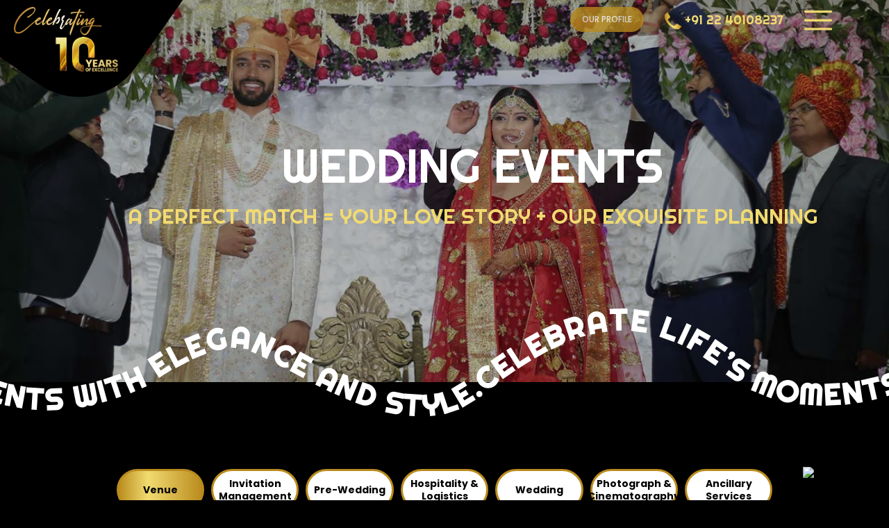

--- FILE ---
content_type: text/html; charset=UTF-8
request_url: https://keyeventsolutions.in/wedding-events-gallery.php?id=6
body_size: 8897
content:
<!doctype html>
<html lang="en">
<head>
  <meta charset="utf-8">
  <meta name="viewport" content="width=device-width, initial-scale=1.0, shrink-to-fit=no">
  <meta http-equiv="X-UA-Compatible" content="IE=edge">
  <meta name="language" content="EN" />
  <title>Welcome Key Event Solutions</title>
  <meta name="description" content="">
  <meta name="Keywords" content="">
  <link rel="icon" href="images/favicon.png">
  <link rel="stylesheet" href="css/bootstrap.min.css">
  <link rel="stylesheet" href="css/key-event-solutions.css">
</head>
<body>
  <header class="main-header g_header">
    <a class="celebrating" href="index.php"><img src="images/celebrating_10-years.png" class="Celebrating 10 Years" alt=""></a>
    <div class="container">
      <div class="main-nav">
        <nav class="navbar navbar-expand-lg">
          <a class="navbar-brand home-logo" href="index.php"><img src="images/logo.png" class="logo" alt=""></a>
          <div class="navbar-collapse">
            <ul class="navbar-nav ms-auto">
              <li class="nav-item our-profile"><a class="nav-link blink-soft" href="index.php#our_profile"><span>Our Profile</span></a></li>
              <li class="nav-item mobile-none"><a class="nav-link" href="tel:+912240108237"><img src="images/icons/call.png" class="img-fluid" alt=""> <span>+91 22 40108237</span></a></li>
              <li class="nav-item mobile-toggle">
                <span class="toggle" onclick="openNav()"><img src="images/icons/menu.png" class="" alt=""></span>
              </li>   
            </ul>
          </div>
        </nav>
      </div>
    </div>
    <div class="nav-item fix-toggle mobile-toggle">
      <span class="toggle" onclick="openNav()"><img src="images/icons/menu.png" class="" alt=""></span>
    </div> 
    <div id="mySidenav" class="sidenav">
      <div class="mob-sidenav">
      <a href="javascript:void(0)" class="closebtn" onclick="closeNav()"><img src="images/icons/close.png" class="" alt=""></a>
      <div class="main-nav clr">
        <nav class="navbar navbar-expand-lg navbar-light">
                  <div class="navbar-collapse">
            <ul class="navbar-nav m-auto">
              <li class="nav-item "><a class="nav-link" href="index.php">Home</a></li>
              <li class="nav-item "><a class="nav-link" href="about-us.php">About Us</a></li>         
              <li class="nav-item dropdown ">
                <a class="nav-link dropdown-toggle dropdown-item" href="javascript:void(0);">Services</a>
                <ul class="submenu dropdown-menu">
                  <li><a class="dropdown-item" href="corporate-events.php">Corporate Events</a></li>
                  <li><a class="dropdown-item" href="wedding-events.php">Wedding Events</a></li>
                  <li><a class="dropdown-item" href="social-events.php">Social Events</a></li>
                  <!-- <li><a class="dropdown-item" href="personal-events.php">Personal Events</a></li> -->
                  <!-- <li><a class="dropdown-item" href="showcase.php">Showcase</a></li> -->
                </ul>
              </li>     
              <!-- <li class="nav-item "><a class="nav-link" href="testimonial.php">Testimonial</a></li> -->
              <li class="nav-item "><a class="nav-link" href="gallery.php">Gallery</a></li>
              <li class="nav-item "><a class="nav-link" href="contact-us.php">Contact us</a></li>
            </ul>
          </div>
        </nav>
      </div>
      </div>
    </div>
  </header><section class="main-banner inner-banner position-relative">
    <div class="main-banner-img overflow-hidden">
     <img src="images/banner/wedding-events-banner.jpg" class="img" alt="">
    </div>
    <div class="banner-text">
      <div class="container">
        <div class="row">
          <div class="col-lg-12 col-md-12 col-12">
            <div class="banner-content text-center">
              <h1 class="section-title text-white">Wedding Events</h1>
             <h2 class="div-title text-uppercase">A perfect match = Your love story + Our exquisite planning</h2>
            </div>
          </div>
        </div>
      </div>
    </div>
  </section>
  <section class="baselineAnim-section position-relative pt-100 pb-100">
    <div class="baselineAnim">
      <svg viewbox="0 0 1440 400" fill="none" >
        <path id="textPath" class="st1" d="M16.48,78.47c0,0,175.7-138.39,345.11,18.6S747,134.41,747,134.41S846.53,58.18,911.12,73
	s268.94,183.18,399.18,86.82s255.9-187.41,432.89-45.53s437.42-28.84,467.11-40.24s115.7-73.15,317.65,64.59
	c45.88,31.29,136.24,13.76,187.06-82.24"/>
        <text><textpath id="textOnPath1" class="text-on-path" href="#textPath" startoffset="-150">Celebrate life’s moments with Elegance and style.Celebrate life’s moments with Elegance and style.</textpath></text>
        </svg>
    </div>
    <div class="container" id="tablist-section">
      <div class="row">
        <div class="col-lg-12 col-12">
         <div class="events-tablist">
          <div class="mobile-none">
            <ul class="nav nav-pills justify-content-center" id="pills-tab" role="tablist">
              <li class="nav-item" role="presentation">
                <button class="nav-link active" id="events-tab-1" data-bs-toggle="pill" data-bs-target="#events-1" type="button" role="tab" aria-controls="events-1" aria-selected="true">Venue</button>
              </li>
              <li class="nav-item" role="presentation">
                <button class="nav-link" id="events-tab-2" data-bs-toggle="pill" data-bs-target="#events-2" type="button" role="tab" aria-controls="events-2" aria-selected="false">Invitation Management</button>
              </li>
              <li class="nav-item" role="presentation">
                <button class="nav-link" id="events-tab-3" data-bs-toggle="pill" data-bs-target="#events-3" type="button" role="tab" aria-controls="events-3" aria-selected="false">Pre-Wedding</button>
              </li>
              <li class="nav-item" role="presentation">
                <button class="nav-link" id="events-tab-4" data-bs-toggle="pill" data-bs-target="#events-4" type="button" role="tab" aria-controls="events-4" aria-selected="false">Hospitality & Logistics</button>
              </li>
              <li class="nav-item" role="presentation">
                <button class="nav-link" id="events-tab-5" data-bs-toggle="pill" data-bs-target="#events-5" type="button" role="tab" aria-controls="events-5" aria-selected="false">Wedding</button>
              </li>
              <li class="nav-item" role="presentation">
                <button class="nav-link" id="events-tab-6" data-bs-toggle="pill" data-bs-target="#events-6" type="button" role="tab" aria-controls="events-6" aria-selected="false">Photograph & Cinematography</button>
              </li>
              <li class="nav-item" role="presentation">
                <button class="nav-link" id="events-tab-7" data-bs-toggle="pill" data-bs-target="#events-7" type="button" role="tab" aria-controls="events-7" aria-selected="false">Ancillary Services</button>
              </li>
            </ul>
          </div>
          <div class="desktop-none">
            <div class="mobile-event">
              <div class="bell">Gallery Event Type</div>
              <div class="scope">
                <ul class="nav nav-pills justify-content-center" id="pills-tab" role="tablist">
                  <li class="nav-item" role="presentation">
                    <button class="nav-link" id="events-tab-1" data-bs-toggle="pill" data-bs-target="#events-1" type="button" role="tab" aria-controls="events-1" aria-selected="false">Venue</button>
                  </li>
                  <li class="nav-item" role="presentation">
                    <button class="nav-link" id="events-tab-2" data-bs-toggle="pill" data-bs-target="#events-2" type="button" role="tab" aria-controls="events-2" aria-selected="false">Invitation Management</button>
                  </li>
                  <li class="nav-item" role="presentation">
                    <button class="nav-link" id="events-tab-3" data-bs-toggle="pill" data-bs-target="#events-3" type="button" role="tab" aria-controls="events-3" aria-selected="false">Pre-Wedding</button>
                  </li>
                  <li class="nav-item" role="presentation">
                    <button class="nav-link" id="events-tab-4" data-bs-toggle="pill" data-bs-target="#events-4" type="button" role="tab" aria-controls="events-4" aria-selected="false">Hospitality & Logistics</button>
                  </li>
                  <li class="nav-item" role="presentation">
                    <button class="nav-link" id="events-tab-5" data-bs-toggle="pill" data-bs-target="#events-5" type="button" role="tab" aria-controls="events-5" aria-selected="false">Wedding</button>
                  </li>
                  <li class="nav-item" role="presentation">
                    <button class="nav-link" id="events-tab-6" data-bs-toggle="pill" data-bs-target="#events-6" type="button" role="tab" aria-controls="events-6" aria-selected="false">Photograph & Cinematography</button>
                  </li>
                  <li class="nav-item" role="presentation">
                    <button class="nav-link" id="events-tab-7" data-bs-toggle="pill" data-bs-target="#events-7" type="button" role="tab" aria-controls="events-7" aria-selected="false">Ancillary Services</button>
                  </li>
                </ul>
              </div>
            </div>
          </div>
        
          <div class="tab-content mt-30" id="pills-tabContent">
            <div class="tab-pane fade show active" id="events-1" role="tabpanel" aria-labelledby="events-tab-1" tabindex="0">
              <div class="tab-gallery">
                <div class="row">
                  <div class="col-lg-4 col-md-4 col-12">
                    <div class="gallery-box inner-gallery-box">
                      <a href="images/gallery/venue/1.jpg" data-caption="" data-slug="" data-fancybox="gallery_venue">
                        <img src="images/gallery/venue/1.jpg" class="img" alt="" />
                        <div class="overlay">
                          <img src="images/icons/expand.png" class="img-fluid" alt="">
                        </div>
                      </a>
                    </div>
                  </div>
                  <div class="col-lg-4 col-md-4 col-12">
                    <div class="gallery-box inner-gallery-box">
                      <a href="images/gallery/venue/2.jpg" data-caption="" data-slug="" data-fancybox="gallery_venue">
                        <img src="images/gallery/venue/2.jpg" class="img" alt="" />
                        <div class="overlay">
                          <img src="images/icons/expand.png" class="img-fluid" alt="">
                        </div>
                      </a>
                    </div>
                  </div>
                  <div class="col-lg-4 col-md-4 col-12">
                    <div class="gallery-box inner-gallery-box">
                      <a href="images/gallery/venue/3.jpg" data-caption="" data-slug="" data-fancybox="gallery_venue">
                        <img src="images/gallery/venue/3.jpg" class="img" alt="" />
                        <div class="overlay">
                          <img src="images/icons/expand.png" class="img-fluid" alt="">
                        </div>
                      </a>
                    </div>
                  </div>
                  <div class="col-lg-4 col-md-4 col-12">
                    <div class="gallery-box inner-gallery-box">
                      <a href="images/gallery/venue/4.jpg" data-caption="" data-slug="" data-fancybox="gallery_venue">
                        <img src="images/gallery/venue/4.jpg" class="img" alt="" />
                        <div class="overlay">
                          <img src="images/icons/expand.png" class="img-fluid" alt="">
                        </div>
                      </a>
                    </div>
                  </div>
                  <div class="col-lg-4 col-md-4 col-12">
                    <div class="gallery-box inner-gallery-box">
                      <a href="images/gallery/venue/5.jpg" data-caption="" data-slug="" data-fancybox="gallery_venue">
                        <img src="images/gallery/venue/5.jpg" class="img" alt="" />
                        <div class="overlay">
                          <img src="images/icons/expand.png" class="img-fluid" alt="">
                        </div>
                      </a>
                    </div>
                  </div>
                  <div class="col-lg-4 col-md-4 col-12">
                    <div class="gallery-box inner-gallery-box">
                      <a href="images/gallery/venue/6.jpg" data-caption="" data-slug="" data-fancybox="gallery_venue">
                        <img src="images/gallery/venue/6.jpg" class="img" alt="" />
                        <div class="overlay">
                          <img src="images/icons/expand.png" class="img-fluid" alt="">
                        </div>
                      </a>
                    </div>
                  </div>
                  <div class="col-lg-4 col-md-4 col-12">
                    <div class="gallery-box inner-gallery-box">
                      <a href="images/gallery/venue/7.jpg" data-caption="" data-slug="" data-fancybox="gallery_venue">
                        <img src="images/gallery/venue/7.jpg" class="img" alt="" />
                        <div class="overlay">
                          <img src="images/icons/expand.png" class="img-fluid" alt="">
                        </div>
                      </a>
                    </div>
                  </div>
                  <div class="col-lg-4 col-md-4 col-12">
                    <div class="gallery-box inner-gallery-box">
                      <a href="images/gallery/venue/8.jpg" data-caption="" data-slug="" data-fancybox="gallery_venue">
                        <img src="images/gallery/venue/8.jpg" class="img" alt="" />
                        <div class="overlay">
                          <img src="images/icons/expand.png" class="img-fluid" alt="">
                        </div>
                      </a>
                    </div>
                  </div>
                  <div class="col-lg-4 col-md-4 col-12">
                    <div class="gallery-box inner-gallery-box">
                      <a href="images/gallery/venue/9.jpg" data-caption="" data-slug="" data-fancybox="gallery_venue">
                        <img src="images/gallery/venue/9.jpg" class="img" alt="" />
                        <div class="overlay">
                          <img src="images/icons/expand.png" class="img-fluid" alt="">
                        </div>
                      </a>
                    </div>
                  </div>
                  <div class="col-lg-4 col-md-4 col-12">
                    <div class="gallery-box inner-gallery-box">
                      <a href="images/gallery/venue/10.jpg" data-caption="" data-slug="" data-fancybox="gallery_venue">
                        <img src="images/gallery/venue/10.jpg" class="img" alt="" />
                        <div class="overlay">
                          <img src="images/icons/expand.png" class="img-fluid" alt="">
                        </div>
                      </a>
                    </div>
                  </div>
                  <div class="col-lg-4 col-md-4 col-12">
                    <div class="gallery-box inner-gallery-box">
                      <a href="images/gallery/venue/11.jpg" data-caption="" data-slug="" data-fancybox="gallery_venue">
                        <img src="images/gallery/venue/11.jpg" class="img" alt="" />
                        <div class="overlay">
                          <img src="images/icons/expand.png" class="img-fluid" alt="">
                        </div>
                      </a>
                    </div>
                  </div>
                  <div class="col-lg-4 col-md-4 col-12">
                    <div class="gallery-box inner-gallery-box">
                      <a href="images/gallery/venue/12.jpg" data-caption="" data-slug="" data-fancybox="gallery_venue">
                        <img src="images/gallery/venue/12.jpg" class="img" alt="" />
                        <div class="overlay">
                          <img src="images/icons/expand.png" class="img-fluid" alt="">
                        </div>
                      </a>
                    </div>
                  </div>
                  <div class="col-lg-4 col-md-4 col-12">
                    <div class="gallery-box inner-gallery-box">
                      <a href="images/gallery/venue/13.jpg" data-caption="" data-slug="" data-fancybox="gallery_venue">
                        <img src="images/gallery/venue/13.jpg" class="img" alt="" />
                        <div class="overlay">
                          <img src="images/icons/expand.png" class="img-fluid" alt="">
                        </div>
                      </a>
                    </div>
                  </div>
                  <div class="col-lg-4 col-md-4 col-12">
                    <div class="gallery-box inner-gallery-box">
                      <a href="images/gallery/venue/14.jpg" data-caption="" data-slug="" data-fancybox="gallery_venue">
                        <img src="images/gallery/venue/14.jpg" class="img" alt="" />
                        <div class="overlay">
                          <img src="images/icons/expand.png" class="img-fluid" alt="">
                        </div>
                      </a>
                    </div>
                  </div>
                  <div class="col-lg-4 col-md-4 col-12">
                    <div class="gallery-box inner-gallery-box">
                      <a href="images/gallery/venue/15.jpg" data-caption="" data-slug="" data-fancybox="gallery_venue">
                        <img src="images/gallery/venue/15.jpg" class="img" alt="" />
                        <div class="overlay">
                          <img src="images/icons/expand.png" class="img-fluid" alt="">
                        </div>
                      </a>
                    </div>
                  </div>
                  <div class="col-lg-4 col-md-4 col-12">
                    <div class="gallery-box inner-gallery-box">
                      <a href="images/gallery/venue/16.jpg" data-caption="" data-slug="" data-fancybox="gallery_venue">
                        <img src="images/gallery/venue/16.jpg" class="img" alt="" />
                        <div class="overlay">
                          <img src="images/icons/expand.png" class="img-fluid" alt="">
                        </div>
                      </a>
                    </div>
                  </div>
                  <div class="col-lg-4 col-md-4 col-12">
                    <div class="gallery-box inner-gallery-box">
                      <a href="images/gallery/venue/17.jpg" data-caption="" data-slug="" data-fancybox="gallery_venue">
                        <img src="images/gallery/venue/17.jpg" class="img" alt="" />
                        <div class="overlay">
                          <img src="images/icons/expand.png" class="img-fluid" alt="">
                        </div>
                      </a>
                    </div>
                  </div>
                  <div class="col-lg-4 col-md-4 col-12">
                    <div class="gallery-box inner-gallery-box">
                      <a href="images/gallery/venue/18.jpg" data-caption="" data-slug="" data-fancybox="gallery_venue">
                        <img src="images/gallery/venue/18.jpg" class="img" alt="" />
                        <div class="overlay">
                          <img src="images/icons/expand.png" class="img-fluid" alt="">
                        </div>
                      </a>
                    </div>
                  </div>
                  <div class="col-lg-4 col-md-4 col-12">
                    <div class="gallery-box inner-gallery-box">
                      <a href="images/gallery/venue/19.jpg" data-caption="" data-slug="" data-fancybox="gallery_venue">
                        <img src="images/gallery/venue/19.jpg" class="img" alt="" />
                        <div class="overlay">
                          <img src="images/icons/expand.png" class="img-fluid" alt="">
                        </div>
                      </a>
                    </div>
                  </div>
                  <div class="col-lg-4 col-md-4 col-12">
                    <div class="gallery-box inner-gallery-box">
                      <a href="images/gallery/venue/20.jpg" data-caption="" data-slug="" data-fancybox="gallery_venue">
                        <img src="images/gallery/venue/20.jpg" class="img" alt="" />
                        <div class="overlay">
                          <img src="images/icons/expand.png" class="img-fluid" alt="">
                        </div>
                      </a>
                    </div>
                  </div>
                  <div class="col-lg-4 col-md-4 col-12">
                    <div class="gallery-box inner-gallery-box">
                      <a href="images/gallery/venue/21.jpg" data-caption="" data-slug="" data-fancybox="gallery_venue">
                        <img src="images/gallery/venue/21.jpg" class="img" alt="" />
                        <div class="overlay">
                          <img src="images/icons/expand.png" class="img-fluid" alt="">
                        </div>
                      </a>
                    </div>
                  </div>
                  <div class="col-lg-4 col-md-4 col-12">
                    <div class="gallery-box inner-gallery-box">
                      <a href="images/gallery/venue/22.jpg" data-caption="" data-slug="" data-fancybox="gallery_venue">
                        <img src="images/gallery/venue/22.jpg" class="img" alt="" />
                        <div class="overlay">
                          <img src="images/icons/expand.png" class="img-fluid" alt="">
                        </div>
                      </a>
                    </div>
                  </div>
                  <div class="col-lg-4 col-md-4 col-12">
                    <div class="gallery-box inner-gallery-box">
                      <a href="images/gallery/venue/23.jpg" data-caption="" data-slug="" data-fancybox="gallery_venue">
                        <img src="images/gallery/venue/23.jpg" class="img" alt="" />
                        <div class="overlay">
                          <img src="images/icons/expand.png" class="img-fluid" alt="">
                        </div>
                      </a>
                    </div>
                  </div>
                  <div class="col-lg-4 col-md-4 col-12">
                    <div class="gallery-box inner-gallery-box">
                      <a href="images/gallery/venue/24.jpg" data-caption="" data-slug="" data-fancybox="gallery_venue">
                        <img src="images/gallery/venue/24.jpg" class="img" alt="" />
                        <div class="overlay">
                          <img src="images/icons/expand.png" class="img-fluid" alt="">
                        </div>
                      </a>
                    </div>
                  </div>
                  <div class="col-lg-4 col-md-4 col-12">
                    <div class="gallery-box inner-gallery-box">
                      <a href="images/gallery/venue/25.jpg" data-caption="" data-slug="" data-fancybox="gallery_venue">
                        <img src="images/gallery/venue/25.jpg" class="img" alt="" />
                        <div class="overlay">
                          <img src="images/icons/expand.png" class="img-fluid" alt="">
                        </div>
                      </a>
                    </div>
                  </div>
                  <div class="col-lg-4 col-md-4 col-12">
                    <div class="gallery-box inner-gallery-box">
                      <a href="images/gallery/venue/26.jpg" data-caption="" data-slug="" data-fancybox="gallery_venue">
                        <img src="images/gallery/venue/26.jpg" class="img" alt="" />
                        <div class="overlay">
                          <img src="images/icons/expand.png" class="img-fluid" alt="">
                        </div>
                      </a>
                    </div>
                  </div>
                  <div class="col-lg-4 col-md-4 col-12">
                    <div class="gallery-box inner-gallery-box">
                      <a href="images/gallery/venue/27.jpg" data-caption="" data-slug="" data-fancybox="gallery_venue">
                        <img src="images/gallery/venue/27.jpg" class="img" alt="" />
                        <div class="overlay">
                          <img src="images/icons/expand.png" class="img-fluid" alt="">
                        </div>
                      </a>
                    </div>
                  </div>
                  <div class="col-lg-4 col-md-4 col-12">
                    <div class="gallery-box inner-gallery-box">
                      <a href="images/gallery/venue/28.jpg" data-caption="" data-slug="" data-fancybox="gallery_venue">
                        <img src="images/gallery/venue/28.jpg" class="img" alt="" />
                        <div class="overlay">
                          <img src="images/icons/expand.png" class="img-fluid" alt="">
                        </div>
                      </a>
                    </div>
                  </div>
                  <div class="col-lg-4 col-md-4 col-12">
                    <div class="gallery-box inner-gallery-box">
                      <a href="images/gallery/venue/29.jpg" data-caption="" data-slug="" data-fancybox="gallery_venue">
                        <img src="images/gallery/venue/29.jpg" class="img" alt="" />
                        <div class="overlay">
                          <img src="images/icons/expand.png" class="img-fluid" alt="">
                        </div>
                      </a>
                    </div>
                  </div>
                  <div class="col-lg-4 col-md-4 col-12">
                    <div class="gallery-box inner-gallery-box">
                      <a href="images/gallery/venue/30.jpg" data-caption="" data-slug="" data-fancybox="gallery_venue">
                        <img src="images/gallery/venue/30.jpg" class="img" alt="" />
                        <div class="overlay">
                          <img src="images/icons/expand.png" class="img-fluid" alt="">
                        </div>
                      </a>
                    </div>
                  </div>
                  <div class="col-lg-4 col-md-4 col-12">
                    <div class="gallery-box inner-gallery-box">
                      <a href="images/gallery/venue/31.jpg" data-caption="" data-slug="" data-fancybox="gallery_venue">
                        <img src="images/gallery/venue/31.jpg" class="img" alt="" />
                        <div class="overlay">
                          <img src="images/icons/expand.png" class="img-fluid" alt="">
                        </div>
                      </a>
                    </div>
                  </div>
                  <div class="col-lg-4 col-md-4 col-12">
                    <div class="gallery-box inner-gallery-box">
                      <a href="images/gallery/venue/32.jpg" data-caption="" data-slug="" data-fancybox="gallery_venue">
                        <img src="images/gallery/venue/32.jpg" class="img" alt="" />
                        <div class="overlay">
                          <img src="images/icons/expand.png" class="img-fluid" alt="">
                        </div>
                      </a>
                    </div>
                  </div>
                  <div class="col-lg-4 col-md-4 col-12">
                    <div class="gallery-box inner-gallery-box">
                      <a href="images/gallery/venue/33.jpg" data-caption="" data-slug="" data-fancybox="gallery_venue">
                        <img src="images/gallery/venue/33.jpg" class="img" alt="" />
                        <div class="overlay">
                          <img src="images/icons/expand.png" class="img-fluid" alt="">
                        </div>
                      </a>
                    </div>
                  </div>
                  <div class="col-lg-4 col-md-4 col-12">
                    <div class="gallery-box inner-gallery-box">
                      <a href="images/gallery/venue/34.jpg" data-caption="" data-slug="" data-fancybox="gallery_venue">
                        <img src="images/gallery/venue/34.jpg" class="img" alt="" />
                        <div class="overlay">
                          <img src="images/icons/expand.png" class="img-fluid" alt="">
                        </div>
                      </a>
                    </div>
                  </div>
                  <div class="col-lg-4 col-md-4 col-12">
                    <div class="gallery-box inner-gallery-box">
                      <a href="images/gallery/venue/35.jpg" data-caption="" data-slug="" data-fancybox="gallery_venue">
                        <img src="images/gallery/venue/35.jpg" class="img" alt="" />
                        <div class="overlay">
                          <img src="images/icons/expand.png" class="img-fluid" alt="">
                        </div>
                      </a>
                    </div>
                  </div>
                  <div class="col-lg-4 col-md-4 col-12">
                    <div class="gallery-box inner-gallery-box">
                      <a href="images/gallery/venue/36.jpg" data-caption="" data-slug="" data-fancybox="gallery_venue">
                        <img src="images/gallery/venue/36.jpg" class="img" alt="" />
                        <div class="overlay">
                          <img src="images/icons/expand.png" class="img-fluid" alt="">
                        </div>
                      </a>
                    </div>
                  </div>
                  <div class="col-lg-4 col-md-4 col-12">
                    <div class="gallery-box inner-gallery-box">
                      <a href="images/gallery/venue/37.jpg" data-caption="" data-slug="" data-fancybox="gallery_venue">
                        <img src="images/gallery/venue/37.jpg" class="img" alt="" />
                        <div class="overlay">
                          <img src="images/icons/expand.png" class="img-fluid" alt="">
                        </div>
                      </a>
                    </div>
                  </div>
                  <div class="col-lg-4 col-md-4 col-12">
                    <div class="gallery-box inner-gallery-box">
                      <a href="images/gallery/venue/38.jpg" data-caption="" data-slug="" data-fancybox="gallery_venue">
                        <img src="images/gallery/venue/38.jpg" class="img" alt="" />
                        <div class="overlay">
                          <img src="images/icons/expand.png" class="img-fluid" alt="">
                        </div>
                      </a>
                    </div>
                  </div>
                 
                  
          
                </div>
              </div>
            </div>
            <div class="tab-pane fade" id="events-2" role="tabpanel" aria-labelledby="events-tab-2" tabindex="0">
              <div class="tab-gallery">
                <div class="row">
                  <div class="col-lg-4 col-md-4 col-12">
                    <div class="gallery-box inner-gallery-box">
                      <a href="images/gallery/invitation/1.jpg" data-caption="" data-slug="" data-fancybox="gallery1">
                        <img src="images/gallery/invitation/1.jpg" class="img" alt="" />
                        <div class="overlay">
                          <img src="images/icons/expand.png" class="img-fluid" alt="">
                        </div>
                      </a>
                    </div>
                  </div>
                  <div class="col-lg-4 col-md-4 col-12">
                    <div class="gallery-box inner-gallery-box">
                      <a href="images/gallery/invitation/2.jpg" data-caption="" data-slug="" data-fancybox="gallery1">
                        <img src="images/gallery/invitation/2.jpg" class="img" alt="" />
                        <div class="overlay">
                          <img src="images/icons/expand.png" class="img-fluid" alt="">
                        </div>
                      </a>
                    </div>
                  </div>
                  <div class="col-lg-4 col-md-4 col-12">
                    <div class="gallery-box inner-gallery-box">
                      <a href="images/gallery/invitation/3.jpg" data-caption="" data-slug="" data-fancybox="gallery1">
                        <img src="images/gallery/invitation/3.jpg" class="img" alt="" />
                        <div class="overlay">
                          <img src="images/icons/expand.png" class="img-fluid" alt="">
                        </div>
                      </a>
                    </div>
                  </div>
                  <div class="col-lg-4 col-md-4 col-12">
                    <div class="gallery-box inner-gallery-box">
                      <a href="images/gallery/invitation/4.jpg" data-caption="" data-slug="" data-fancybox="gallery1">
                        <img src="images/gallery/invitation/4.jpg" class="img" alt="" />
                        <div class="overlay">
                          <img src="images/icons/expand.png" class="img-fluid" alt="">
                        </div>
                      </a>
                    </div>
                  </div>
                  <div class="col-lg-4 col-md-4 col-12">
                    <div class="gallery-box inner-gallery-box">
                      <a href="images/gallery/invitation/5.jpg" data-caption="" data-slug="" data-fancybox="gallery1">
                        <img src="images/gallery/invitation/5.jpg" class="img" alt="" />
                        <div class="overlay">
                          <img src="images/icons/expand.png" class="img-fluid" alt="">
                        </div>
                      </a>
                    </div>
                  </div>
                  <div class="col-lg-4 col-md-4 col-12">
                    <div class="gallery-box inner-gallery-box">
                      <a href="images/gallery/invitation/6.jpg" data-caption="" data-slug="" data-fancybox="gallery1">
                        <img src="images/gallery/invitation/6.jpg" class="img" alt="" />
                        <div class="overlay">
                          <img src="images/icons/expand.png" class="img-fluid" alt="">
                        </div>
                      </a>
                    </div>
                  </div>
                  <div class="col-lg-4 col-md-4 col-12">
                    <div class="gallery-box inner-gallery-box">
                      <a href="images/gallery/invitation/7.jpg" data-caption="" data-slug="" data-fancybox="gallery1">
                        <img src="images/gallery/invitation/7.jpg" class="img" alt="" />
                        <div class="overlay">
                          <img src="images/icons/expand.png" class="img-fluid" alt="">
                        </div>
                      </a>
                    </div>
                  </div>
                  <div class="col-lg-4 col-md-4 col-12">
                    <div class="gallery-box inner-gallery-box">
                      <a href="images/gallery/invitation/8.jpg" data-caption="" data-slug="" data-fancybox="gallery1">
                        <img src="images/gallery/invitation/8.jpg" class="img" alt="" />
                        <div class="overlay">
                          <img src="images/icons/expand.png" class="img-fluid" alt="">
                        </div>
                      </a>
                    </div>
                  </div>
                  <div class="col-lg-4 col-md-4 col-12">
                    <div class="gallery-box inner-gallery-box">
                      <a href="images/gallery/invitation/9.jpg" data-caption="" data-slug="" data-fancybox="gallery1">
                        <img src="images/gallery/invitation/9.jpg" class="img" alt="" />
                        <div class="overlay">
                          <img src="images/icons/expand.png" class="img-fluid" alt="">
                        </div>
                      </a>
                    </div>
                  </div>
                  <div class="col-lg-4 col-md-4 col-12">
                    <div class="gallery-box inner-gallery-box">
                      <a href="images/gallery/invitation/10.jpg" data-caption="" data-slug="" data-fancybox="gallery1">
                        <img src="images/gallery/invitation/10.jpg" class="img" alt="" />
                        <div class="overlay">
                          <img src="images/icons/expand.png" class="img-fluid" alt="">
                        </div>
                      </a>
                    </div>
                  </div>
                  <div class="col-lg-4 col-md-4 col-12">
                    <div class="gallery-box inner-gallery-box">
                      <a href="images/gallery/invitation/11.jpg" data-caption="" data-slug="" data-fancybox="gallery1">
                        <img src="images/gallery/invitation/11.jpg" class="img" alt="" />
                        <div class="overlay">
                          <img src="images/icons/expand.png" class="img-fluid" alt="">
                        </div>
                      </a>
                    </div>
                  </div>
                  <div class="col-lg-4 col-md-4 col-12">
                    <div class="gallery-box inner-gallery-box">
                      <a href="images/gallery/invitation/12.jpg" data-caption="" data-slug="" data-fancybox="gallery1">
                        <img src="images/gallery/invitation/12.jpg" class="img" alt="" />
                        <div class="overlay">
                          <img src="images/icons/expand.png" class="img-fluid" alt="">
                        </div>
                      </a>
                    </div>
                  </div>
                  
                 
                  
          
                </div>
              </div>
            </div>
            <div class="tab-pane fade" id="events-3" role="tabpanel" aria-labelledby="events-tab-3" tabindex="0">
              <div class="tab-gallery">
                <div class="row">
                  <div class="col-lg-4 col-md-4 col-12">
                    <div class="gallery-box inner-gallery-box">
                      <a href="images/gallery/pre-wedding/1.jpg" data-caption="" data-slug="" data-fancybox="gallery-pre">
                        <img src="images/gallery/pre-wedding/1.jpg" class="img" alt="" />
                        <div class="overlay">
                          <img src="images/icons/expand.png" class="img-fluid" alt="">
                        </div>
                      </a>
                    </div>
                    <div class="gallery-box inner-gallery-box">
                      <a href="images/gallery/pre-wedding/9.jpg" data-caption="" data-slug="" data-fancybox="gallery-pre">
                        <img src="images/gallery/pre-wedding/9.jpg" class="img" alt="" />
                        <div class="overlay">
                          <img src="images/icons/expand.png" class="img-fluid" alt="">
                        </div>
                      </a>
                    </div>
                    <div class="gallery-box inner-gallery-box">
                      <a href="images/gallery/pre-wedding/2.jpg" data-caption="" data-slug="" data-fancybox="gallery-pre">
                        <img src="images/gallery/pre-wedding/2.jpg" class="img" alt="" />
                        <div class="overlay">
                          <img src="images/icons/expand.png" class="img-fluid" alt="">
                        </div>
                      </a>
                    </div>
                  </div>
                  <div class="col-lg-4 col-md-4 col-12">
                    <div class="gallery-box inner-gallery-box">
                      <a href="images/gallery/pre-wedding/3.jpg" data-caption="" data-slug="" data-fancybox="gallery-pre">
                        <img src="images/gallery/pre-wedding/3.jpg" class="img" alt="" />
                        <div class="overlay">
                          <img src="images/icons/expand.png" class="img-fluid" alt="">
                        </div>
                      </a>
                    </div>
                    <div class="gallery-box inner-gallery-box">
                      <a href="images/gallery/pre-wedding/4.jpg" data-caption="" data-slug="" data-fancybox="gallery">
                        <img src="images/gallery/pre-wedding/4.jpg" class="img" alt="" />
                        <div class="overlay">
                          <img src="images/icons/expand.png" class="img-fluid" alt="">
                        </div>
                      </a>
                    </div>
                    <div class="gallery-box inner-gallery-box">
                      <a href="images/gallery/pre-wedding/5.jpg" data-caption="" data-slug="" data-fancybox="gallery-pre">
                        <img src="images/gallery/pre-wedding/5.jpg" class="img" alt="" />
                        <div class="overlay">
                          <img src="images/icons/expand.png" class="img-fluid" alt="">
                        </div>
                      </a>
                    </div>
                  </div>
                  <div class="col-lg-4 col-md-4 col-12">
                    <div class="gallery-box inner-gallery-box">
                      <a href="images/gallery/pre-wedding/6.jpg" data-caption="" data-slug="" data-fancybox="gallery-pre">
                        <img src="images/gallery/pre-wedding/6.jpg" class="img" alt="" />
                        <div class="overlay">
                          <img src="images/icons/expand.png" class="img-fluid" alt="">
                        </div>
                      </a>
                    </div>
                    <div class="gallery-box inner-gallery-box">
                      <a href="images/gallery/pre-wedding/7.jpg" data-caption="" data-slug="" data-fancybox="gallery-pre">
                        <img src="images/gallery/pre-wedding/7.jpg" class="img" alt="" />
                        <div class="overlay">
                          <img src="images/icons/expand.png" class="img-fluid" alt="">
                        </div>
                      </a>
                    </div>
                    <div class="gallery-box inner-gallery-box">
                      <a href="images/gallery/pre-wedding/8.jpg" data-caption="" data-slug="" data-fancybox="gallery-pre">
                        <img src="images/gallery/pre-wedding/8.jpg" class="img" alt="" />
                        <div class="overlay">
                          <img src="images/icons/expand.png" class="img-fluid" alt="">
                        </div>
                      </a>
                    </div>
                  </div>
                </div>
              </div>
            </div>
            
            <div class="tab-pane fade" id="events-4" role="tabpanel" aria-labelledby="events-tab-4" tabindex="0">
              <div class="tab-gallery">
                <div class="tab-gallery">
                  <div class="row">
                    <div class="col-lg-4 col-md-4 col-12">
                      <div class="gallery-box inner-gallery-box">
                        <a href="images/gallery/hospitality/1.jpg" data-caption="" data-slug="" data-fancybox="gallery">
                          <img src="images/gallery/hospitality/1.jpg" class="img" alt="" />
                          <div class="overlay">
                            <img src="images/icons/expand.png" class="img-fluid" alt="">
                          </div>
                        </a>
                      </div>
                    </div>
                    <div class="col-lg-4 col-md-4 col-12">
                      <div class="gallery-box inner-gallery-box">
                        <a href="images/gallery/hospitality/2.jpg" data-caption="" data-slug="" data-fancybox="gallery">
                          <img src="images/gallery/hospitality/2.jpg" class="img" alt="" />
                          <div class="overlay">
                            <img src="images/icons/expand.png" class="img-fluid" alt="">
                          </div>
                        </a>
                      </div>
                    </div>
                    <div class="col-lg-4 col-md-4 col-12">
                      <div class="gallery-box inner-gallery-box">
                        <a href="images/gallery/hospitality/3.jpg" data-caption="" data-slug="" data-fancybox="gallery">
                          <img src="images/gallery/hospitality/3.jpg" class="img" alt="" />
                          <div class="overlay">
                            <img src="images/icons/expand.png" class="img-fluid" alt="">
                          </div>
                        </a>
                      </div>
                    </div>
                    <div class="col-lg-4 col-md-4 col-12">
                      <div class="gallery-box inner-gallery-box">
                        <a href="images/gallery/hospitality/4.jpg" data-caption="" data-slug="" data-fancybox="gallery">
                          <img src="images/gallery/hospitality/4.jpg" class="img" alt="" />
                          <div class="overlay">
                            <img src="images/icons/expand.png" class="img-fluid" alt="">
                          </div>
                        </a>
                      </div>
                    </div>
                    <div class="col-lg-4 col-md-4 col-12">
                      <div class="gallery-box inner-gallery-box">
                        <a href="images/gallery/hospitality/5.jpg" data-caption="" data-slug="" data-fancybox="gallery">
                          <img src="images/gallery/hospitality/5.jpg" class="img" alt="" />
                          <div class="overlay">
                            <img src="images/icons/expand.png" class="img-fluid" alt="">
                          </div>
                        </a>
                      </div>
                    </div>
                    <div class="col-lg-4 col-md-4 col-12">
                      <div class="gallery-box inner-gallery-box">
                        <a href="images/gallery/hospitality/6.jpg" data-caption="" data-slug="" data-fancybox="gallery">
                          <img src="images/gallery/hospitality/6.jpg" class="img" alt="" />
                          <div class="overlay">
                            <img src="images/icons/expand.png" class="img-fluid" alt="">
                          </div>
                        </a>
                      </div>
                    </div>
                    <div class="col-lg-4 col-md-4 col-12">
                      <div class="gallery-box inner-gallery-box">
                        <a href="images/gallery/hospitality/7.jpg" data-caption="" data-slug="" data-fancybox="gallery">
                          <img src="images/gallery/hospitality/7.jpg" class="img" alt="" />
                          <div class="overlay">
                            <img src="images/icons/expand.png" class="img-fluid" alt="">
                          </div>
                        </a>
                      </div>
                    </div>
                    <div class="col-lg-4 col-md-4 col-12">
                      <div class="gallery-box inner-gallery-box">
                        <a href="images/gallery/hospitality/8.jpg" data-caption="" data-slug="" data-fancybox="gallery">
                          <img src="images/gallery/hospitality/8.jpg" class="img" alt="" />
                          <div class="overlay">
                            <img src="images/icons/expand.png" class="img-fluid" alt="">
                          </div>
                        </a>
                      </div>
                    </div>
                    <div class="col-lg-4 col-md-4 col-12">
                      <div class="gallery-box inner-gallery-box">
                        <a href="images/gallery/hospitality/9.jpg" data-caption="" data-slug="" data-fancybox="gallery">
                          <img src="images/gallery/hospitality/9.jpg" class="img" alt="" />
                          <div class="overlay">
                            <img src="images/icons/expand.png" class="img-fluid" alt="">
                          </div>
                        </a>
                      </div>
                    </div>
                 
                  </div>
                </div>
              </div>
            </div>
            <div class="tab-pane fade" id="events-5" role="tabpanel" aria-labelledby="events-tab-5" tabindex="0">
              <div class="tab-gallery">
                <div class="tab-gallery">
                  <div class="row">
                    <div class="col-lg-4 col-md-4 col-12">
                      <div class="gallery-box inner-gallery-box">
                        <a href="images/gallery/wedding/1.jpg" data-caption="" data-slug="" data-fancybox="gallery2">
                          <img src="images/gallery/wedding/1.jpg" class="img" alt="" />
                          <div class="overlay">
                            <img src="images/icons/expand.png" class="img-fluid" alt="">
                          </div>
                        </a>
                      </div>
                      <div class="gallery-box inner-gallery-box">
                        <a href="images/gallery/wedding/2.jpg" data-caption="" data-slug="" data-fancybox="gallery2">
                          <img src="images/gallery/wedding/2.jpg" class="img" alt="" />
                          <div class="overlay">
                            <img src="images/icons/expand.png" class="img-fluid" alt="">
                          </div>
                        </a>
                      </div>
                      <div class="gallery-box inner-gallery-box">
                        <a href="images/gallery/wedding/3.jpg" data-caption="" data-slug="" data-fancybox="gallery2">
                          <img src="images/gallery/wedding/3.jpg" class="img" alt="" />
                          <div class="overlay">
                            <img src="images/icons/expand.png" class="img-fluid" alt="">
                          </div>
                        </a>
                      </div>
                      
                    </div>
                    <div class="col-lg-4 col-md-4 col-12">
                      <div class="gallery-box inner-gallery-box">
                        <a href="images/gallery/wedding/4.jpg" data-caption="" data-slug="" data-fancybox="gallery2">
                          <img src="images/gallery/wedding/4.jpg" class="img" alt="" />
                          <div class="overlay">
                            <img src="images/icons/expand.png" class="img-fluid" alt="">
                          </div>
                        </a>
                      </div>
                      <div class="gallery-box inner-gallery-box">
                        <a href="images/gallery/wedding/5.jpg" data-caption="" data-slug="" data-fancybox="gallery2">
                          <img src="images/gallery/wedding/5.jpg" class="img" alt="" />
                          <div class="overlay">
                            <img src="images/icons/expand.png" class="img-fluid" alt="">
                          </div>
                        </a>
                      </div>
                      <div class="gallery-box inner-gallery-box">
                        <a href="images/gallery/wedding/6.jpg" data-caption="" data-slug="" data-fancybox="gallery2">
                          <img src="images/gallery/wedding/6.jpg" class="img" alt="" />
                          <div class="overlay">
                            <img src="images/icons/expand.png" class="img-fluid" alt="">
                          </div>
                        </a>
                      </div>
                    </div>
                    <div class="col-lg-4 col-md-4 col-12">
                      <div class="gallery-box inner-gallery-box">
                        <a href="images/gallery/wedding/7.jpg" data-caption="" data-slug="" data-fancybox="gallery2">
                          <img src="images/gallery/wedding/7.jpg" class="img" alt="" />
                          <div class="overlay">
                            <img src="images/icons/expand.png" class="img-fluid" alt="">
                          </div>
                        </a>
                      </div>
                      <div class="gallery-box inner-gallery-box">
                        <a href="images/gallery/wedding/8.jpg" data-caption="" data-slug="" data-fancybox="gallery2">
                          <img src="images/gallery/wedding/8.jpg" class="img" alt="" />
                          <div class="overlay">
                            <img src="images/icons/expand.png" class="img-fluid" alt="">
                          </div>
                        </a>
                      </div>
                      <div class="gallery-box inner-gallery-box">
                        <a href="images/gallery/wedding/9.jpg" data-caption="" data-slug="" data-fancybox="gallery2">
                          <img src="images/gallery/wedding/9.jpg" class="img" alt="" />
                          <div class="overlay">
                            <img src="images/icons/expand.png" class="img-fluid" alt="">
                          </div>
                        </a>
                      </div>
                    </div>
                    <div class="col-lg-4 col-md-4 col-12">
                      <div class="gallery-box inner-gallery-box">
                        <a href="images/gallery/wedding/10.jpg" data-caption="" data-slug="" data-fancybox="gallery2">
                          <img src="images/gallery/wedding/10.jpg" class="img" alt="" />
                          <div class="overlay">
                            <img src="images/icons/expand.png" class="img-fluid" alt="">
                          </div>
                        </a>
                      </div>
                      <div class="gallery-box inner-gallery-box">
                        <a href="images/gallery/wedding/11.jpg" data-caption="" data-slug="" data-fancybox="gallery2">
                          <img src="images/gallery/wedding/11.jpg" class="img" alt="" />
                          <div class="overlay">
                            <img src="images/icons/expand.png" class="img-fluid" alt="">
                          </div>
                        </a>
                      </div>
                      <div class="gallery-box inner-gallery-box">
                        <a href="images/gallery/wedding/12.jpg" data-caption="" data-slug="" data-fancybox="gallery2">
                          <img src="images/gallery/wedding/12.jpg" class="img" alt="" />
                          <div class="overlay">
                            <img src="images/icons/expand.png" class="img-fluid" alt="">
                          </div>
                        </a>
                      </div>
                    </div>
                    <div class="col-lg-4 col-md-4 col-12">
                      <div class="gallery-box inner-gallery-box">
                        <a href="images/gallery/wedding/13.jpg" data-caption="" data-slug="" data-fancybox="gallery2">
                          <img src="images/gallery/wedding/13.jpg" class="img" alt="" />
                          <div class="overlay">
                            <img src="images/icons/expand.png" class="img-fluid" alt="">
                          </div>
                        </a>
                      </div>
                      <div class="gallery-box inner-gallery-box">
                        <a href="images/gallery/wedding/14.jpg" data-caption="" data-slug="" data-fancybox="gallery2">
                          <img src="images/gallery/wedding/14.jpg" class="img" alt="" />
                          <div class="overlay">
                            <img src="images/icons/expand.png" class="img-fluid" alt="">
                          </div>
                        </a>
                      </div>
                      <div class="gallery-box inner-gallery-box">
                        <a href="images/gallery/wedding/15.jpg" data-caption="" data-slug="" data-fancybox="gallery2">
                          <img src="images/gallery/wedding/15.jpg" class="img" alt="" />
                          <div class="overlay">
                            <img src="images/icons/expand.png" class="img-fluid" alt="">
                          </div>
                        </a>
                      </div>
                    </div>
                    <div class="col-lg-4 col-md-4 col-12">
                      <div class="gallery-box inner-gallery-box">
                        <a href="images/gallery/wedding/16.jpg" data-caption="" data-slug="" data-fancybox="gallery2">
                          <img src="images/gallery/wedding/16.jpg" class="img" alt="" />
                          <div class="overlay">
                            <img src="images/icons/expand.png" class="img-fluid" alt="">
                          </div>
                        </a>
                      </div>
                      <div class="gallery-box inner-gallery-box">
                        <a href="images/gallery/wedding/17.jpg" data-caption="" data-slug="" data-fancybox="gallery2">
                          <img src="images/gallery/wedding/17.jpg" class="img" alt="" />
                          <div class="overlay">
                            <img src="images/icons/expand.png" class="img-fluid" alt="">
                          </div>
                        </a>
                      </div>
                      <div class="gallery-box inner-gallery-box">
                        <a href="images/gallery/wedding/18.jpg" data-caption="" data-slug="" data-fancybox="gallery2">
                          <img src="images/gallery/wedding/18.jpg" class="img" alt="" />
                          <div class="overlay">
                            <img src="images/icons/expand.png" class="img-fluid" alt="">
                          </div>
                        </a>
                      </div>
                    </div>
                    <div class="col-lg-4 col-md-4 col-12">
                      <div class="gallery-box inner-gallery-box">
                        <a href="images/gallery/wedding/19.jpg" data-caption="" data-slug="" data-fancybox="gallery2">
                          <img src="images/gallery/wedding/19.jpg" class="img" alt="" />
                          <div class="overlay">
                            <img src="images/icons/expand.png" class="img-fluid" alt="">
                          </div>
                        </a>
                      </div>
                    </div>
                    <div class="col-lg-4 col-md-4 col-12">
                      <div class="gallery-box inner-gallery-box">
                        <a href="images/gallery/wedding/20.jpg" data-caption="" data-slug="" data-fancybox="gallery2">
                          <img src="images/gallery/wedding/20.jpg" class="img" alt="" />
                          <div class="overlay">
                            <img src="images/icons/expand.png" class="img-fluid" alt="">
                          </div>
                        </a>
                      </div>
                    </div>
                    <div class="col-lg-4 col-md-4 col-12">
                      <div class="gallery-box inner-gallery-box">
                        <a href="images/gallery/wedding/21.jpg" data-caption="" data-slug="" data-fancybox="gallery2">
                          <img src="images/gallery/wedding/21.jpg" class="img" alt="" />
                          <div class="overlay">
                            <img src="images/icons/expand.png" class="img-fluid" alt="">
                          </div>
                        </a>
                      </div>
                    </div>
                    <div class="col-lg-4 col-md-4 col-12">
                      <div class="gallery-box inner-gallery-box">
                        <a href="images/gallery/wedding/22.jpg" data-caption="" data-slug="" data-fancybox="gallery2">
                          <img src="images/gallery/wedding/22.jpg" class="img" alt="" />
                          <div class="overlay">
                            <img src="images/icons/expand.png" class="img-fluid" alt="">
                          </div>
                        </a>
                      </div>
                    </div>
                    <div class="col-lg-4 col-md-4 col-12">
                      <div class="gallery-box inner-gallery-box">
                        <a href="images/gallery/wedding/23.jpg" data-caption="" data-slug="" data-fancybox="gallery2">
                          <img src="images/gallery/wedding/23.jpg" class="img" alt="" />
                          <div class="overlay">
                            <img src="images/icons/expand.png" class="img-fluid" alt="">
                          </div>
                        </a>
                      </div>
                    </div>
                    <div class="col-lg-4 col-md-4 col-12">
                      <div class="gallery-box inner-gallery-box">
                        <a href="images/gallery/wedding/24.jpg" data-caption="" data-slug="" data-fancybox="gallery2">
                          <img src="images/gallery/wedding/24.jpg" class="img" alt="" />
                          <div class="overlay">
                            <img src="images/icons/expand.png" class="img-fluid" alt="">
                          </div>
                        </a>
                      </div>
                    </div>
                    <div class="col-lg-4 col-md-4 col-12">
                      <div class="gallery-box inner-gallery-box">
                        <a href="images/gallery/wedding/25.jpg" data-caption="" data-slug="" data-fancybox="gallery2">
                          <img src="images/gallery/wedding/25.jpg" class="img" alt="" />
                          <div class="overlay">
                            <img src="images/icons/expand.png" class="img-fluid" alt="">
                          </div>
                        </a>
                      </div>
                    </div>
                    <div class="col-lg-4 col-md-4 col-12">
                      <div class="gallery-box inner-gallery-box">
                        <a href="images/gallery/wedding/26.jpg" data-caption="" data-slug="" data-fancybox="gallery2">
                          <img src="images/gallery/wedding/26.jpg" class="img" alt="" />
                          <div class="overlay">
                            <img src="images/icons/expand.png" class="img-fluid" alt="">
                          </div>
                        </a>
                      </div>
                    </div>
                    <div class="col-lg-4 col-md-4 col-12">
                      <div class="gallery-box inner-gallery-box">
                        <a href="images/gallery/wedding/27.jpg" data-caption="" data-slug="" data-fancybox="gallery2">
                          <img src="images/gallery/wedding/27.jpg" class="img" alt="" />
                          <div class="overlay">
                            <img src="images/icons/expand.png" class="img-fluid" alt="">
                          </div>
                        </a>
                      </div>
                    </div>
                   
                    
            
                  </div>
                </div>
              </div>
            </div>
            <div class="tab-pane fade" id="events-6" role="tabpanel" aria-labelledby="events-tab-6" tabindex="0">
              <div class="tab-gallery">
                <div class="tab-gallery">
                  <div class="row">
                    <div class="col-lg-4 col-md-4 col-12">
                      <div class="gallery-box inner-gallery-box">
                        <a href="images/gallery/photograph/1.jpg" data-caption="" data-slug="" data-fancybox="gallery">
                          <img src="images/gallery/photograph/1.jpg" class="img" alt="" />
                          <div class="overlay">
                            <img src="images/icons/expand.png" class="img-fluid" alt="">
                          </div>
                        </a>
                      </div>
                    </div>
                    <div class="col-lg-4 col-md-4 col-12">
                      <div class="gallery-box inner-gallery-box">
                        <a href="images/gallery/photograph/2.jpg" data-caption="" data-slug="" data-fancybox="gallery">
                          <img src="images/gallery/photograph/2.jpg" class="img" alt="" />
                          <div class="overlay">
                            <img src="images/icons/expand.png" class="img-fluid" alt="">
                          </div>
                        </a>
                      </div>
                    </div>
                    <div class="col-lg-4 col-md-4 col-12">
                      <div class="gallery-box inner-gallery-box">
                        <a href="images/gallery/photograph/3.jpg" data-caption="" data-slug="" data-fancybox="gallery">
                          <img src="images/gallery/photograph/3.jpg" class="img" alt="" />
                          <div class="overlay">
                            <img src="images/icons/expand.png" class="img-fluid" alt="">
                          </div>
                        </a>
                      </div>
                    </div>
            
                  </div>
                </div>
              </div>
            </div>
            
            <div class="tab-pane fade" id="events-7" role="tabpanel" aria-labelledby="events-tab-7" tabindex="0">
              <div class="tab-gallery">
                <div class="tab-gallery">
                  <div class="row">
                    <div class="col-lg-4 col-md-4 col-12">
                      <div class="gallery-box inner-gallery-box">
                        <a href="images/gallery/ancillary-services/1.jpg" data-caption="" data-slug="" data-fancybox="gallery">
                          <img src="images/gallery/ancillary-services/1.jpg" class="img" alt="" />
                          <div class="overlay">
                            <img src="images/icons/expand.png" class="img-fluid" alt="">
                          </div>
                        </a>
                      </div>
                    </div>
                    <div class="col-lg-4 col-md-4 col-12">
                      <div class="gallery-box inner-gallery-box">
                        <a href="images/gallery/ancillary-services/2.jpg" data-caption="" data-slug="" data-fancybox="gallery">
                          <img src="images/gallery/ancillary-services/2.jpg" class="img" alt="" />
                          <div class="overlay">
                            <img src="images/icons/expand.png" class="img-fluid" alt="">
                          </div>
                        </a>
                      </div>
                    </div>
                    <div class="col-lg-4 col-md-4 col-12">
                      <div class="gallery-box inner-gallery-box">
                        <a href="images/gallery/ancillary-services/3.jpg" data-caption="" data-slug="" data-fancybox="gallery">
                          <img src="images/gallery/ancillary-services/3.jpg" class="img" alt="" />
                          <div class="overlay">
                            <img src="images/icons/expand.png" class="img-fluid" alt="">
                          </div>
                        </a>
                      </div>
                    </div>
                    <div class="col-lg-4 col-md-4 col-12">
                      <div class="gallery-box inner-gallery-box">
                        <a href="images/gallery/ancillary-services/4.jpg" data-caption="" data-slug="" data-fancybox="gallery">
                          <img src="images/gallery/ancillary-services/4.jpg" class="img" alt="" />
                          <div class="overlay">
                            <img src="images/icons/expand.png" class="img-fluid" alt="">
                          </div>
                        </a>
                      </div>
                    </div>
                    <div class="col-lg-4 col-md-4 col-12">
                      <div class="gallery-box inner-gallery-box">
                        <a href="images/gallery/ancillary-services/5.jpg" data-caption="" data-slug="" data-fancybox="gallery">
                          <img src="images/gallery/ancillary-services/5.jpg" class="img" alt="" />
                          <div class="overlay">
                            <img src="images/icons/expand.png" class="img-fluid" alt="">
                          </div>
                        </a>
                      </div>
                    </div>
                    <div class="col-lg-4 col-md-4 col-12">
                      <div class="gallery-box inner-gallery-box">
                        <a href="images/gallery/ancillary-services/6.jpg" data-caption="" data-slug="" data-fancybox="gallery">
                          <img src="images/gallery/ancillary-services/6.jpg" class="img" alt="" />
                          <div class="overlay">
                            <img src="images/icons/expand.png" class="img-fluid" alt="">
                          </div>
                        </a>
                      </div>
                    </div>
                    <div class="col-lg-4 col-md-4 col-12">
                      <div class="gallery-box inner-gallery-box">
                        <a href="images/gallery/ancillary-services/7.jpg" data-caption="" data-slug="" data-fancybox="gallery">
                          <img src="images/gallery/ancillary-services/7.jpg" class="img" alt="" />
                          <div class="overlay">
                            <img src="images/icons/expand.png" class="img-fluid" alt="">
                          </div>
                        </a>
                      </div>
                    </div>
                    <div class="col-lg-4 col-md-4 col-12">
                      <div class="gallery-box inner-gallery-box">
                        <a href="images/gallery/ancillary-services/8.jpg" data-caption="" data-slug="" data-fancybox="gallery">
                          <img src="images/gallery/ancillary-services/8.jpg" class="img" alt="" />
                          <div class="overlay">
                            <img src="images/icons/expand.png" class="img-fluid" alt="">
                          </div>
                        </a>
                      </div>
                    </div>
                    <div class="col-lg-4 col-md-4 col-12">
                      <div class="gallery-box inner-gallery-box">
                        <a href="images/gallery/ancillary-services/9.jpg" data-caption="" data-slug="" data-fancybox="gallery">
                          <img src="images/gallery/ancillary-services/9.jpg" class="img" alt="" />
                          <div class="overlay">
                            <img src="images/icons/expand.png" class="img-fluid" alt="">
                          </div>
                        </a>
                      </div>
                    </div>
                    
                    
            
                  </div>
                </div>
              </div>
            </div>

          </div>
         </div>
        </div>
      </div>
      
    </div>
  </section>
  <section class="map-section position-relative">
    <div class="contact-counter mt-200 pt-200 pb-200">
      <div class="container">
        <div class="row">
          <div class="col-lg-4 col-md-4 col-12">
            <div class="counter-div progress-div">
              <div class="radial-progress" data-countervalue="10">
                <text class="countervalue start section-title text-white">10</text>
              </div>
              <h5 class="div-title text-uppercase text-gradient">Years Experience</h5>
            </div>
          </div>
          <div class="col-lg-4 col-md-4 col-12">
            <div class="counter-div progress-div">
              <div class="radial-progress" data-countervalue="200">
                <text class="countervalue start section-title text-white">200</text>
                <span class="section-title text-white text-uppercase">+</span>
              </div>
              <h5 class="div-title text-uppercase text-gradient">Happy Clients</h5>
            </div>
          </div>
          <div class="col-lg-4 col-md-4 col-12">
            <div class="counter-div progress-div">
              <div class="radial-progress" data-countervalue="550">
                <text class="countervalue start section-title text-white">550</text>
              </div>
              <h5 class="div-title text-uppercase text-gradient">Completed Project</h5>
            </div>
          </div>
  
        </div>
      </div>
    </div>
    <div class="about-video contact-video">
      <video autoplay loop muted playsinline poster="" class="about-myVideo">
        <source src="images/abstract-waves.mp4" type="video/mp4">
      </video>
    </div>
  </section>
  <section class="contact-title pt-100 pb-100 position-relative">
    <div class="container">
      <div class="row">
        <div class="col-lg-12 col-12">
          <div class="celebration-text">
            <h4 class="section-title text-center">We’ll Make Your Next Celebration Very Special!</h4>
          </div>
        </div>
      </div>
    </div>
  </section>
<footer class="main-footer">
  <div class="container">
    <div class="row">
      <div class="col-lg-6 col-md-12 col-12">
        <div class="footer-contact">
          <div class="row">
            <div class="col-12">
              <div class="footer-text pb-50">
                <h4 class="div-title text-gradient">Key Event Solutions</h4>
                <p class="text">Key Event Solutions is a team of passionate people who deliver authentic experiences for everyone involved in the event. With our careful attention to detail and vast industry experience, you can depend on us to deliver, whatever your event size or budget.</p>
              </div>
            </div>
            <div class="col-lg-6 col-md-6 col-12">
              <div class="footer-box">
                <h4 class="div-sub-title text-white text-uppercase">Contact Us</h4>
                <div class="footer-text">
                  <h4 class="text text-white">Address:</h4>
                  <p class="text">F123 & F124, Shagun Arcade, Film City Road, Near Dindoshi Bus Depot, Malad East, Mumbai 400097</p>
                </div>
                <div class="footer-text">
                  <h4 class="text text-white">Phone:</h4>
                  <p class="text"><a href="tel:02240108237">+91 22 40108237</a></p>
                </div>
                <div class="footer-text">
                  <h4 class="text text-white">Email:</h4>
                  <p class="text"><a href="mailto:info@keyeventsolutions.in">info@keyeventsolutions.in</a></p>
                </div>
              </div>
            </div>
            <div class="col-lg-6 col-md-6 col-12">
              <div class="footer-box">
                <h4 class="div-sub-title text-white text-uppercase">Quick Links</h4>
                <div class="footer-text footer-menu">
                  <h5 class="text text-white">Services</h5>
                  <a href="corporate-events.php">Corporate Events</a>
                  <a href="wedding-events.php">Wedding Events</a>
                  <a href="social-events.php">Social Events</a>
                </div>
              </div>
            </div>
          </div>
        </div>
      </div>
      <div class="col-lg-6 col-md-12 col-12">
        <form action="" id="secondform" method="post">
          <div id="form-message"></div>
          <div class="footer-form contact-form">
            <div class="mb-3">
              <input type="text" class="form-control" id="fullname" name="fullname" placeholder="Full Name">
              <div class="ajax-error"></div>
            </div>
            <div class="mb-3">
              <input type="text" class="form-control" placeholder="Phone" id="phone" name="phone">
              <div class="ajax-error"></div>
            </div>
            <div class="mb-3">
              <input type="text" class="form-control" id="email" name="email" placeholder="Email">
              <div class="ajax-error"></div>
            </div>
            <div class="mb-3">
              <textarea name="message" id="" class="form-control" placeholder="Message"></textarea>
            </div>
            <div class="mt-10 view-more">
              <button type="submit" class="view-more-btn send submit-btn">Submit</button>
            </div>
          </div>
        </form>
      </div>
    </div>
    <div class="row pt-50">
      <div class="col-lg-9 col-md-9 col-12">
        <div class="copyright">
          <p class="m-0 color-a49f9f">Copyright © 2024 Key Event Solutions. All rights reserved. Designed by <a href="https://goyalinfotech.com/" class="color-f1da70">Goyal Infotech</a></p>
        </div>
      </div>
      <div class="col-lg-3 col-md-3 col-12">
        <div class="footer-social d-flex justify-content-end">
          <a href="https://www.facebook.com/keyeventsolutions" target="_blank"><img src="images/icons/facebook.svg" class="svg" alt=""></a>
          <a href="https://www.instagram.com/keyeventsolutions9/"><img src="images/icons/instagram.svg" class="svg" alt=""></a>
          <!-- <a href=""><img src="images/icons/twitter.svg" class="svg" alt=""></a> -->
          <!-- <a href=""><img src="images/icons/linkedin.svg" class="svg" alt=""></a> -->
          <!-- <a href=""><img src="images/icons/youtube.svg" class="svg" alt=""></a> -->
        </div>
      </div>
    </div>
  </div>
</footer>
<a id="back-top-btn"><img src="images/icons/arrow.png" class="img" alt=""></a>
<a href="javascript:void(0)" class="whatsapp" onclick="window.open('https://api.whatsapp.com/send?phone=+919890826238&amp;text=Hello !', '_blank');"><img src="images/icons/whatsapp.svg" class="img-fluid" alt="whatsapp"></a>
<script src="js/jquery.min.js"></script>
<script src="js/bootstrap.min.js"></script>
<script src="js/aos.js"></script>
<script src="js/fancybox.js"></script>
<script src="js/swiper.min.js"></script>
<script src="js/progress-counter.js"></script>
<script src="js/custom.js"></script>
<script src="https://cdn.jsdelivr.net/scrollreveal.js/3.3.1/scrollreveal.min.js"></script>
<script>
  const svgText = document.querySelector('#textOnPath1');
  window.addEventListener('scroll', function() {
    svgText.setAttribute('startOffset', window.scrollY * 0.7);
  });

  const svgText2 = document.querySelector('#textOnPath2');
  window.addEventListener('scroll', function() {
    svgText2.setAttribute('startOffset', (window.scrollY - 3500) * 0.8);
  });
  const svgText3 = document.querySelector('#textOnPath3');
  window.addEventListener('scroll', function() {
    svgText3.setAttribute('startOffset', (window.scrollY - 5000) * 0.9);
  });
</script>
<script src="https://www.google.com/recaptcha/api.js" async defer></script>

<script type="text/javascript">
  // scroller
  (function($) {
    $(function() {
      $("#scroller").simplyScroll();
    });
  })(jQuery);
  // scroller
</script>
<script src="js/jquery.easing.js"></script>
<script src="js/scrolling-nav.js"></script>
<script>
  $(document).on('click', '.change-tab', function(e) {
    e.preventDefault();
    var val = $(this).attr('data-id');
    $('#events-tab-' + val).trigger('click');
  });
  var url = window.location.search.substring(1);
  var id = /id=(\d+)/.exec(url)[1];
  $('#events-tab-' + id).trigger('click');
</script>

<script src="js/lightbox.js"></script>
<script>
  $(function() {
    // Instantiate MixItUp:
    $('#Container').mixItUp();
  });
</script>
<script>
  $(function() {
    $("#header").load("header.php")
    $("#footer").load("footer.php")
  })
</script>

<script>
  $(document).ready(function() {
    $(document).on("submit", "#form", function(e) {
      e.preventDefault();
      var err = "";
      $("#contactStatus").html("");
      $("#fullname").css("border", "1px solid #ced4da");
      $("#email").css("border", "1px solid #ced4da");
      $("#phone").css("border", "1px solid #ced4da");

      var temp = $("#fullname").val();

      if (temp == "") {
        err += "Please Enter Your Name \n";
        $("#fullname").css("border", "1px solid red");
        $("#fullname")
          .next(".ajax-error")
          .text("Please Enter Your Name")
          .css("color", "red");
      }
      var regs =
        /^((([a-z]|\d|[!#\$%&'\*\+\-\/=\?\^_`{\|}~]|[\u00A0-\uD7FF\uF900-\uFDCF\uFDF0-\uFFEF])+(\.([a-z]|\d|[!#\$%&'\*\+\-\/=\?\^_`{\|}~]|[\u00A0-\uD7FF\uF900-\uFDCF\uFDF0-\uFFEF])+)*)|((\x22)((((\x20|\x09)*(\x0d\x0a))?(\x20|\x09)+)?(([\x01-\x08\x0b\x0c\x0e-\x1f\x7f]|\x21|[\x23-\x5b]|[\x5d-\x7e]|[\u00A0-\uD7FF\uF900-\uFDCF\uFDF0-\uFFEF])|(\\([\x01-\x09\x0b\x0c\x0d-\x7f]|[\u00A0-\uD7FF\uF900-\uFDCF\uFDF0-\uFFEF]))))*(((\x20|\x09)*(\x0d\x0a))?(\x20|\x09)+)?(\x22)))@((([a-z]|\d|[\u00A0-\uD7FF\uF900-\uFDCF\uFDF0-\uFFEF])|(([a-z]|\d|[\u00A0-\uD7FF\uF900-\uFDCF\uFDF0-\uFFEF])([a-z]|\d|-|\.|_|~|[\u00A0-\uD7FF\uF900-\uFDCF\uFDF0-\uFFEF])*([a-z]|\d|[\u00A0-\uD7FF\uF900-\uFDCF\uFDF0-\uFFEF])))\.)+(([a-z]|[\u00A0-\uD7FF\uF900-\uFDCF\uFDF0-\uFFEF])|(([a-z]|[\u00A0-\uD7FF\uF900-\uFDCF\uFDF0-\uFFEF])([a-z]|\d|-|\.|_|~|[\u00A0-\uD7FF\uF900-\uFDCF\uFDF0-\uFFEF])*([a-z]|[\u00A0-\uD7FF\uF900-\uFDCF\uFDF0-\uFFEF])))\.?$/i;

      var temp = $("#email").val();
      if (temp == "") {
        err += "Please Enter Your Email \n";
        $("#email").css("border", "1px solid red");
        $("#email")
          .next(".ajax-error")
          .text("Please Enter Your Email")
          .css("color", "red");
      } else {
        if (regs.test(temp) == false) {
          err += "Invalid  Email Id \n";
          $("#email").css("border", "1px solid red");
          $("#email")
            .next(".ajax-error")
            .text("Invalid  Email Id")
            .css("color", "red");
        }
      }

      var temp = $("#phone").val();
      if (temp == "") {
        err += "Please Enter Your Phone \n";
        $("#phone").css("border", "1px solid red");
        $("#phone")
          .next(".ajax-error")
          .text("Please Enter Your Phone")
          .css("color", "red");
      }

      if (err != "") {
        return false;
      } else {
        $("#ajax-msg").html("");
        $.post(
          "contact_email.php",
          $("#form").serializeArray(),
          function(data) {
            if (data["status"] == "1") {
              $("#form-message")
                .html(data["msg"])
                .css({
                  color: "green",
                  "padding-bottom": "30px"
                });
              $("#form")[0].reset();

              setTimeout(function() {
                location.reload();
              }, 3000);

              return false;
            } else {
              $("#form-message")
                .html(data["msg"])
                .css({
                  color: "red",
                  "padding-bottom": "30px"
                });
              $(".form-captcha")
                .html(data["error"])
                .css({
                  color: "red",
                  "padding-bottom": "30px"
                });
              return false;
            }
          },
          "json"
        );
        return false;
      }
    });
  });
</script>

<!-- For footer -->
<script>
  $(document).ready(function() {
    $(".send").on("click", function(e) {
        e.preventDefault();
        var err = "";
        $("#form-message").html("");
        $("#fullname").css("border", "1px solid #ced4da");
        $("#email").css("border", "1px solid #ced4da");
        $("#phone").css("border", "1px solid #ced4da");

        var temp = $("#fullname").val();

        if (temp == "") {
            err += "Please Enter Your Name \n";
            $("#fullname").css("border", "1px solid red");
            $("#fullname").next(".ajax-error").text("Please Enter Your Name").css("color", "red");
        }

        var emailRegex = /^[^\s@]+@[^\s@]+\.[^\s@]+$/;
        var email = $("#email").val();
        if (email == "") {
            err += "Please Enter Your Email \n";
            $("#email").css("border", "1px solid red");
            $("#email").next(".ajax-error").text("Please Enter Your Email").css("color", "red");
        } else if (!emailRegex.test(email)) {
            err += "Invalid Email Format \n";
            $("#email").css("border", "1px solid red");
            $("#email").next(".ajax-error").text("Invalid Email Format").css("color", "red");
        }

        var temp = $("#phone").val();
        if (temp == "") {
            err += "Please Enter Your Phone \n";
            $("#phone").css("border", "1px solid red");
            $("#phone").next(".ajax-error").text("Please Enter Your Phone").css("color", "red");
        }

        if (err != "") {
            return false;
        } else {
            $("#form-message").html("");
            $.post(
                "contact_email.php",
                $("#secondform").serializeArray(),
                function(data) {
                    if (data["status"] == "1") {
                        $("#form-message").html(data["msg"]).css({ color: "green", "padding-bottom": "30px" });
                        $("#secondform")[0].reset();
                        setTimeout(function() {
                            location.reload();
                        }, 3000);
                    } else {
                        $("#form-message").html(data["msg"]).css({ color: "red", "padding-bottom": "30px" });
                    }
                },
                "json"
            );
            return false;
        }
    });
});

</script>




</body>

</html>

--- FILE ---
content_type: text/css
request_url: https://keyeventsolutions.in/css/key-event-solutions.css
body_size: 8181
content:
@import url(../css/aos.css);
@import url(../css/fancybox.css);
@import url(../css/swiper.min.css);
@import url(../css/default.css);
@import url('https://fonts.googleapis.com/css2?family=Poppins:wght@100;200;300;400;500;600;700;800;900&family=Righteous&display=swap');
:root {
  --font-family-Poppins: 'Poppins', sans-serif;
  --font-family-Righteous: 'Righteous', sans-serif;
  /* Colors: */

  --color-f1da70: #f1da70;
  --color-a49f9f: #a49f9f;
  --color-ba8b1d: #ba8b1d;
  --color-000000: #000000;
  --color-ffffff: #ffffff;
  --font-style-normal: normal;
  --font-size-14: 14px;
  --font-size-15: 15px;
  --font-size-16: 16px;
  --font-size-19: 19px;
  --font-size-20: 20px;
  --font-size-22: 22px;
  --font-size-27: 27px;
  --font-size-45: 45px;
  --font-size-50: 50px;
  --font-size-62: 62px;
  --font-size-66: 66px;
  --font-size-110: 110px;
  --font-size-140: 140px;
  --line-height-14: 18px;
  --line-height-15: 16px;
  --line-height-16: 20px;
  --line-height-19: 22px;
  --line-height-20: 24px;
  --line-height-22: 28px;
  --line-height-27: 32px;
  --line-height-45: 50px;
  --line-height-62: 66px;
  --line-height-66: 70px;
  --line-height-110: 96px;
  --line-height-140: 125px;

  --line-height-inherit: inherit;
  --font-weight-Thin: 100;
  --font-weight-ExtraLight: 200;
  --font-weight-Light: 300;
  --font-weight-Regular: 400;
  --font-weight-Medium: 500;
  --font-weight-SemiBold: 600;
  --font-weight-Bold: 700;
  --font-weight-ExtraBold: 800;
  --font-weight-Black: 900;
  --font-weight-normal: normal;
  --linear-gradient: linear-gradient(90deg, #ba8c1d 0%, #f1db71 35%, #ba8b1d 100%);
}
* {
  outline: 0;
}
html {
  scroll-behavior: smooth;
  -webkit-transition: all 0.5s ease-out 0s;
  -moz-transition: all 0.5s ease-out 0s;
  -ms-transition: all 0.5s ease-out 0s;
  -o-transition: all 0.5s ease-out 0s;
  transition: all 0.5s ease-out 0s;
}
body {
  font-family: var(--font-family-Righteous);
  font-style: var(--font-style-normal);
  font-size: var(--font-size-19);
  line-height: var(--line-height-16);
  color: var(--color-ffffff);
  font-weight: var(--font-weight-Regular);
  margin: 0;
  padding: 0;
  background-color: var(--color-000000);
  /* overflow-x: hidden; */
}
.clr {
  width: 100%;
  float: left;
}
.img {
  width: 100%;
}
a,
.btn,
button {
  color: var(--color-000000);
  outline: none;
  cursor: pointer;
  outline: 0;
  text-decoration: none;
  -webkit-transition: all 0.5s ease-out 0s;
  -moz-transition: all 0.5s ease-out 0s;
  -ms-transition: all 0.5s ease-out 0s;
  -o-transition: all 0.5s ease-out 0s;
  transition: all 0.5s ease-out 0s;
}
a:focus,
.btn:focus,
button:focus,
.custom-select:focus,
.form-control:focus {
  outline: none;
  box-shadow: none;
}
.btn:hover,
a:hover,
button:hover {
  color: var(--color-f1da70);
  text-decoration: none;
  -webkit-transition: all 0.5s ease-out 0s;
  -moz-transition: all 0.5s ease-out 0s;
  -ms-transition: all 0.5s ease-out 0s;
  -o-transition: all 0.5s ease-out 0s;
  transition: all 0.5s ease-out 0s;
}
h1,
h2,
h3,
h4,
h5,
h6 {
  color: var(--color-000000);
  text-transform: normal;
  margin-bottom: 15px;
}
ul,
ol {
  margin: 0px;
  padding: 0px;
}
li {
  list-style: none;
}
header,
footer,
section {
  width: 100%;
  float: left;
}
hr {
  border-bottom: 1px solid var(--color-ba8b1d);
  border-top: 0 none;
  margin: 40px 0;
  padding: 0;
  opacity: 1;
}
p {
  font-size: var(--font-size-22);
  line-height: var(--line-height-22);
  color: var(--color-ffffff);
  margin-bottom: 15px;
  font-family: var(--font-family-Poppins);
}
.p-content {
  font-size: var(--font-size-22);
  line-height: var(--line-height-22);
  color: var(--color-000000);
  margin-bottom: 15px;
}
.text {
  font-size: var(--font-size-16);
  line-height: var(--line-height-16);
  color: var(--color-a49f9f);
  margin-bottom: 15px;
  font-family: var(--font-family-Poppins);
}
.small-text {
  font-size: var(--font-size-19);
  line-height: var(--line-height-19);
  color: var(--color-000000);
  margin-bottom: 15px;
}
.section-title {
  font-size: var(--font-size-110);
  line-height: var(--line-height-110);
  color: var(--color-f1da70);
  font-weight: var(--font-weight-Regular);
  margin-bottom: 20px;
  text-transform: uppercase;
}
.main-title {
  font-size: var(--font-size-140);
  line-height: var(--line-height-140);
  color: var(--color-f1da70);
  font-weight: var(--font-weight-Regular);
  margin-bottom: 20px;
  text-transform: uppercase;
}
.title {
  font-size: var(--font-size-62);
  line-height: var(--line-height-62);
  color: var(--color-f1da70);
  font-weight: var(--font-weight-Regular);
  margin-bottom: 20px;
  text-transform: uppercase;
}
.title-heading {
  font-size: var(--font-size-66);
  line-height: var(--line-height-66);
  color: var(--color-f1da70);
  font-weight: var(--font-weight-Regular);
  margin-bottom: 20px;
  text-transform: uppercase;
}
.div-title {
  font-size: var(--font-size-45);
  line-height: var(--line-height-45);
  color: var(--color-f1da70);
  font-weight: var(--font-weight-Regular);
  margin-bottom: 15px;
}
.div-sub-title {
  font-size: var(--font-size-27);
  line-height: var(--line-height-27);
  color: var(--color-000000);
  font-weight: var(--font-weight-Regular);
  margin-bottom: 15px;
}
.div-sub-text {
  font-size: var(--font-size-22);
  line-height: var(--line-height-22);
  color: var(--color-000000);
  font-weight: var(--font-weight-Regular);
  margin-bottom: 15px;
}
.weight-Light {
  font-weight: var(--font-weight-Light);
}
.weight-Regular {
  font-weight: var(--font-weight-Regular);
}
.weight-Medium {
  font-weight: var(--font-weight-Medium);
}
.weight-SemiBold {
  font-weight: var(--font-weight-SemiBold);
}
.weight-Bold {
  font-weight: var(--font-weight-Bold);
}
.weight-ExtraBold {
  font-weight: var(--font-weight-ExtraBold);
}
.weight-Black {
  font-weight: var(--font-weight-Black);
}
.height-100 {
  height: 100vh;
}
.pr-100 {
  padding-right: 100px;
}
.pl-100 {
  padding-left: 100px;
}
.color-ba8b1d {
  color: var(--color-ba8b1d) !important;
}
.color-f1da70 {
  color: var(--color-f1da70) !important;
}
.color-a49f9f {
  color: var(--color-a49f9f) !important;
}
.color-000000 {
  color: var(--color-000000) !important;
}
.text-gradient {
  background: var(--color-ba8b1d);
  background: var(--linear-gradient);
  -webkit-background-clip: text;
  background-clip: text;
  -webkit-text-fill-color: transparent;
}
.view-more-text {
  display: inline-block;
}
.view-more-text-btn {
  font-size: var(--font-size-19);
  line-height: var(--line-height-inherit);
  color: var(--color-f1da70);
  font-weight: var(--font-weight-Regular);
  font-family: var(--font-family-Poppins);
  text-transform: uppercase;
  display: inline-block;
  background: transparent;
  border-radius: 0;
  position: relative;
  z-index: 2;
  padding: 0;
  outline: none;
  border: none;
  -webkit-transition: all 0.5s ease-out 0s;
  -moz-transition: all 0.5s ease-out 0s;
  -ms-transition: all 0.5s ease-out 0s;
  -o-transition: all 0.5s ease-out 0s;
  transition: all 0.5s ease-out 0s;
}
.view-more-text-btn:hover {
  color: var(--color-ba8b1d);
  letter-spacing: 1px;
}
.view-more {
  display: inline-block;
}
.view-more-btn {
  display: inline-block;
  font-size: var(--font-size-20);
  line-height: var(--line-height-inherit);
  color: var(--color-ffffff);
  font-weight: var(--font-weight-Regular);
  font-family: var(--font-family-Poppins);
  text-transform: uppercase;
  padding: 15px 40px;
  border-radius: 0px;
  border: solid 1px var(--color-ffffff);
  background: transparent;
  position: relative;
  z-index: 2;
  outline: none;
  -webkit-transition: all 0.5s ease-out 0s;
  -moz-transition: all 0.5s ease-out 0s;
  -ms-transition: all 0.5s ease-out 0s;
  -o-transition: all 0.5s ease-out 0s;
  transition: all 0.5s ease-out 0s;
}
.view-more-btn:hover {
  color: var(--color-000000);
  background: var(--color-f1da70);
  border: solid 1px var(--color-f1da70);
  -webkit-transition: all 0.5s ease-out 0s;
  -moz-transition: all 0.5s ease-out 0s;
  -ms-transition: all 0.5s ease-out 0s;
  -o-transition: all 0.5s ease-out 0s;
  transition: all 0.5s ease-out 0s;
}
.img-zoom {
  overflow: hidden;
}
.img-zoom .zoom {
  -webkit-transform: scale(1);
  transform: scale(1);
  -webkit-transition: all 2.5s ease-out 0s;
  -moz-transition: all 2.5s ease-out 0s;
  -ms-transition: all 2.5s ease-out 0s;
  -o-transition: all 2.5s ease-out 0s;
  transition: all 2.5s ease-out 0s;
}
.img-zoom:hover .zoom {
  -webkit-transform: scale(1.1);
  transform: scale(1.1);
}
/* @import url(../css/root.css); */
/* main-header */
.g_header {
  position: absolute;
  top: 0;
  left: 0;
  width: 100%;
  z-index: 99;
  -webkit-transition: all 0.5s ease-out 0s;
  -moz-transition: all 0.5s ease-out 0s;
  -ms-transition: all 0.5s ease-out 0s;
  -o-transition: all 0.5s ease-out 0s;
  transition: all 0.5s ease-out 0s;
}
.main-header.g_shrink {
  background: transparent;
  position: fixed;
  -webkit-transition: all 5.5s ease-out 0s;
  -moz-transition: all 5.5s ease-out 0s;
  -ms-transition: all 5.5s ease-out 0s;
  -o-transition: all 5.5s ease-out 0s;
  transition: all 5.5s ease-out 0s;
  z-index: 999;
}
.main-header.g_shrink .main-nav {
  display: none;
}
.main-header.g_shrink .sidenav .main-nav {
  display: block;
}
.main-header.g_shrink .fix-toggle {
  display: block;
}
/* loader css*/
/* loader css */
.main-nav {
  padding: 20px 0px;
  width: 100%;
  float: left;
  position: relative;
}
.celebrating {
  position: absolute;
  top: 0px;
  left: 20px;
  padding: 0;
}
.main-header.g_shrink .celebrating {
  display: none;
}
.celebrating img {
  width: 180px;
  padding-top: 20px;
  position: relative;
  z-index: 11;
}
.celebrating::before {
  position: absolute;
  content: "";
  top: -200px;
  left: -80px;
  width: 350px;
  height: 350px;
  background: var(--color-000000);
  z-index: -1;
  transform: rotate(125deg);
  border-radius: 0 100px 0 0;
}
.main-nav .navbar {
  padding: 0;
  width: 100%;
  float: left;
}
.main-nav .navbar-expand-lg .navbar-brand {
  margin-right: 0;
  -webkit-transition: all 0.5s ease-out 0s;
  -moz-transition: all 0.5s ease-out 0s;
  -ms-transition: all 0.5s ease-out 0s;
  -o-transition: all 0.5s ease-out 0s;
  transition: all 0.5s ease-out 0s;
}
.main-nav .navbar-expand-lg .navbar-brand.home-logo {
  display: none;
}
.main-nav .navbar-expand-lg .navbar-brand img {
  width: 170px;
  object-fit: contain;
  -webkit-transition: all 0.5s ease-out 0s;
  -moz-transition: all 0.5s ease-out 0s;
  -ms-transition: all 0.5s ease-out 0s;
  -o-transition: all 0.5s ease-out 0s;
  transition: all 0.5s ease-out 0s;
}
.main-nav .navbar-nav .nav-item .nav-link {
  position: relative;
  display: block;
  font-size: var(--font-size-27);
  color: var(--color-f1da70);
  font-weight: var(--font-weight-Regular);
  line-height: var(--line-height-inherit);
  text-transform: uppercase;
  padding: 8px 10px;
}
.main-nav .navbar-nav .nav-item {
  padding-left: 20px;
}
.main-nav .navbar-nav .nav-item .nav-link:focus,
.main-nav .navbar-nav .nav-item.active .nav-link,
.main-nav .navbar-nav .nav-item .nav-link:hover {
  color: var(--color-ba8b1d);
}
.main-nav .navbar-nav .nav-item .nav-link.show,
.main-nav .navbar-nav .nav-item .show>.nav-link {
  color: var(--color-ba8b1d);
}
.main-nav .navbar-nav .mobile-toggle .toggle img {
  width: 40px;
  height: 40px;
  object-fit: contain;
  cursor: pointer;
}
.fix-toggle {
  display: none;
  position: absolute;
  right: 0;
  top: 0;
  background: #fff;
  width: 120px;
  height: 100px;
  line-height: 100px;
  border-radius: 0 0 0 100px;
  text-align: center;
}
.fix-toggle .toggle img {
  width: 50px;
  height: 50px;
  position: relative;
  left: 10px;
  top: -10px;
  cursor: pointer;
}
.main-nav .navbar-nav .nav-item .nav-link img {
  width: 24px;
  height: 24px;
  object-fit: contain;
}
.main-nav .navbar-nav .nav-item.our-profile .nav-link {
  display: inline-block;
  font-size: var(--font-size-14);
  line-height: var(--line-height-inherit);
  color: var(--color-ffffff);
  font-weight: var(--font-weight-Medium);
  font-family: var(--font-family-Poppins);
  text-transform: uppercase;
  padding: 8px 16px;
  border-radius: 30px;
  border: solid 1px var(--color-ba8b1d);
  background: var(--color-ba8b1d);
  position: relative;
  z-index: 2;
  outline: none;
  -webkit-transition: all 0.5s ease-out 0s;
  -moz-transition: all 0.5s ease-out 0s;
  -ms-transition: all 0.5s ease-out 0s;
  -o-transition: all 0.5s ease-out 0s;
  transition: all 0.5s ease-out 0s;
}
.main-nav .navbar-nav .nav-item.our-profile:hover .nav-link {
  color: var(--color-ffffff);
  border: solid 1px var(--color-f1da70);
  background: var(--color-f1da70);
}
.blink-soft {
  animation: blinker 1.5s linear infinite;
}
@keyframes blinker {
  0% { opacity: 1.0; }
  50% { opacity: 0.0; }
  100% { opacity: 1.0; }
}
/* dropdown-menu */
.main-nav .navbar-nav .nav-item.dropdown .dropdown-item:focus,
.main-nav .navbar-nav .nav-item.dropdown .dropdown-item:hover {
  background-color: transparent;
}
.main-nav .navbar-nav .dropdown .dropdown-menu {
  min-width: auto;
  margin: 0;
  top: 100%;
  padding: 0px;
  background-color: var(--color-ffffff);
  border: none;
  box-shadow: 0px 0px 10px -4px #0000009d;
  z-index: 9;
  left: 0;
}
.main-nav .navbar-nav .dropdown .dropdown-menu .dropdown-item {
  width: 100%;
  float: left;
  font-size: var(--font-size-27);
  color: var(--color-f1da70);
  padding: 10px 10px;
  text-transform: uppercase;
  text-align: center;
  margin-top: 10px;
}
.main-nav .navbar-nav .dropdown .dropdown-menu .dropdown-item:hover {
  color: var(--color-ffffff);
}
.dropdown-toggle {
  white-space: nowrap;
}
.main-nav .navbar-nav .nav-item .dropdown-toggle::after {
  display: inline-block;
  margin-left: 12px;
  vertical-align: 8px;
  content: "";
  border-top: 12px solid;
  border-right: 10px solid transparent;
  border-bottom: 0;
  border-left: 10px solid transparent;
}
/* dropdown-menu */
/* mob-sidenav */
.sidenav .navbar-expand-lg .navbar-nav {
  flex-direction: column;
}
.sidenav {
  height: 100vh;
  width: 0;
  position: fixed;
  z-index: 999;
  top: 0;
  left: unset;
  right: 0;
  background-color: #000000e3;
  overflow-x: hidden;
  transition: .6s ease-in-out;
  padding-top: 60px
}
.mob-sidenav .closebtn {
  position: absolute;
  top: 50px;
  right: 50px;
  margin-left: 0;
  z-index: 9;
}
.mob-sidenav .closebtn img {
  width: 40px;
  height: 40px;
  object-fit: contain;
  object-position: center
}
.navbar-expand-lg .navbar-nav .dropdown-menu {
  position: static;
}
.sidenav .main-nav .navbar-nav .nav-item {
  padding-left: 0;
  margin-bottom: 30px;
  text-align: center;
}
/* mob-sidenav */
/* main-header */
/* main-banner */
.main-banner {
  height: 100vh;
}
.main-banner-img {
  height: 100%;
}
.main-banner-img img {
  height: 100%;
  object-fit: cover;
}
.main-banner-img img {
  -webkit-animation: zoom 150s linear;
  animation: zoom 150s linear;
}
/* Zoom in Keyframes */
@-webkit-keyframes zoom {
  0% {-webkit-transform: scale(1);}
  50% {-webkit-transform: scale(1.5);}
  100% {-webkit-transform: scale(1);}
}
@keyframes zoom {
  0% {transform: scale(1);}
  50% {transform: scale(1.5);}
  100% {transform: scale(1);}
}
.banner-text {
  position: absolute;
  top: 0;
  left: 0;
  right: 0;
  z-index: 9;
  height: 100vh;
  display: -webkit-box;
  display: -moz-box;
  display: -ms-flexbox;
  display: -webkit-flex;
  display: flex;
  -webkit-box-align: center;
  -moz-box-align: center;
  -ms-flex-align: center;
  -webkit-align-items: center;
  align-items: center;
}
.logo_video {
  width: 100%;
  height: 100%;
}
.logo_video .myVideo {
  width: 100%;
  height: 100%;
  width: 100%;
  height: auto;
  position: relative;
  top: 50%;
  left: 50%;
  -moz-transform: translateX(-50%) translateY(-50%);
  -ms-transform: translateX(-50%) translateY(-50%);
  -webkit-transform: translateX(-50%) translateY(-50%);
  transform: translateX(-50%) translateY(-50%);
  min-height: 100%;
  -o-object-fit: cover;
  object-fit: cover;
}
.inner-banner .banner-text::before{
  content: "";
  position: absolute;
  width: 100%;
  height: 100%;
  top: 0;
  right: 0;
  background: var(--color-000000);
  z-index: -1;
  opacity: 0.3;
}
.banner-content .title {
  background: var(--color-ba8b1d);
  background: var(--linear-gradient);
  -webkit-background-clip: text;
  background-clip: text;
  -webkit-text-fill-color: transparent;
  letter-spacing: 1px;
}
/* main-banner */
/* base-line-Anim */
.baselineAnim-section .baselineAnim {
  position: absolute;
  top: -15vh;
  width: 100%;
  z-index: 11;
  overflow: hidden;
}
.baselineAnim svg {
  display: block;
  height: 26vw;
  width: 180vw;
  overflow: hidden;
  margin-left: -75%;
  margin-top: 0;
}
.baselineAnim svg .text-on-path  {
  fill: var(--color-ffffff);
  font-size: 3vw;
  font-weight: var(--font-weight-ExtraBold);
  text-transform: uppercase;
  letter-spacing: 3px;
}
/* base-line-Anim */
.baselineAnim-section {
  padding-top: 150px;
  padding-bottom: 100px;
}
.unstoppable-ideas .div-sub-title {
  padding-right: 54px;
}
.unstoppable-ideas p {
  color: var(--color-ffffff);
}
/* baselineAnim-section */
/* about-section  */
.about-left {
  padding-right: 80px;
  position: relative;
}
.about-right {
  padding-left: 100px;
  padding-right: 200px;
  position: relative;
}
.about-left::before {
  content: "";
  position: absolute;
  width: 100px;
  height: 10px;
  top: 10px;
  right: 0;
  background: var(--color-ffffff);
  opacity: 1;
}
.about-bg01 {
  position: absolute;
  left: 0;
  top: 70px;
  width: 500px;
  height: 80%;
}
.about-bg02 {
  position: absolute;
  right: 0;
  top: 160px;
  width: 200px;
  z-index: -1;
}
.about-bg03 {
  position: absolute;
  right: 200px;
  top: 520px;
  width: 150px;
  height: 150px;
  z-index: -1;
  background: var(--linear-gradient);
}
.about-video {
  position: absolute;
  clear: both;
  /* top: 0; */
  right: 0;
  bottom: -500px;
  left: 0;
  height: 800px;
  overflow: hidden;
  z-index: -11;
}
.about-myVideo {
  width: 100%;
  height: auto;
  position: relative;
  top: 50%;
  left: 50%;
  -moz-transform: translateX(-50%) translateY(-50%);
  -ms-transform: translateX(-50%) translateY(-50%);
  -webkit-transform: translateX(-50%) translateY(-50%);
  transform: translateX(-50%) translateY(-50%);
  min-height: 100%;
  -o-object-fit: cover;
  object-fit: cover;
}
.about-video::before {
  content: "";
  position: absolute;
  width: 100%;
  height: 300px;
  top: 0;
  right: 0;
  background: transparent linear-gradient(180deg, #000000 0%, #000000e0 50%, #000000d6 60%, #00000000 100%);
  z-index: 1;
}
.about-video::after {
  content: "";
  position: absolute;
  width: 100%;
  height: 610px;
  bottom: 0;
  right: 0;
  background: transparent linear-gradient(0deg, #000000 0%, #000000c7 50%, #000000ad 60%, #00000003 100%);
  z-index: 1;
}
/* about-section  */
/* counter-section */
.counter-section .hr-line {
  position: absolute;
width: 100%;
height: 2px;
left: 0;
top: 120px;
background: var(--linear-gradient);
}
.counter-div {
  text-align: center;
  padding:20px 0px;
}
.counter-div .div-title {
  margin-top: 20px;
  margin-bottom: 0;
}
/* counter-section */
/* service-section */
.service-content .title { 
  margin-bottom: 40px;
}
.service-content .title .service-line {
  position: absolute;
  left: 50%;
  bottom: -25px;
  width: 100px;
  height: 5px;
  background: var(--color-ffffff);
  transform: translateX(-50%);
}
/* service-section */
/* gallery-section */
/* section-line */
.section-line {
  position: absolute;
  left: 0;
  top: 0;
  width: 100%;
  height: 2px;
  background: var(--linear-gradient);
} 
/* section-line */
.gallery-textPath {
  overflow: hidden;
}
.gallery-textPath {
  position: absolute;
  overflow: hidden;
  right: 0;
  width: 60%;
  top: 70px;
}
.gallery-textPath svg {
  display: block;
  height: 18vw;
  width: 280%;
  overflow: hidden;
  margin-left: -130%;
  margin-top: 0;
}
/* gallery-div */
.gallery-div {
  padding: 50px 50px 100px;
  background-size: cover;
  background-repeat: no-repeat;
  background-position: center center;
  background-attachment: fixed;
}
/* gallery-div */
/* gallery */
.masonry {
  -webkit-column-gap: 1em;
  -moz-column-gap: 1em;
  column-gap: 1em;
  -moz-column-gap: 1.5em;
  -webkit-column-gap: 1.5em;
  column-gap: 1.5em;
}
.gallery-box .img {
  max-width: 100%;
  object-fit: cover;
}
.masonry .item {
  display: inline-block;
  background: #ffffff;
  padding: 0px;
  margin: 0 0 1.5em;
  width: 100%;
  transition: 1s ease all;
  -webkit-transition: 1s ease all;
  box-sizing: border-box;
  -moz-box-sizing: border-box;
  -webkit-box-sizing: border-box;
  box-shadow: 2px 2px 4px 0 #ccc;
  /* float: left; */
}
@media only screen and (max-width:320px) {
  .masonry {
    -moz-column-count: 1;
    -webkit-column-count: 1;
    column-count: 1;
  }
}

@media only screen and (min-width:321px) and (max-width:768px) {
  .masonry {
    -moz-column-count: 2;
    -webkit-column-count: 2;
    column-count: 2;
  }
}

@media only screen and (min-width:769px) and (max-width:1200px) {
  .masonry {
    -moz-column-count: 3;
    -webkit-column-count: 3;
    column-count: 3;
  }
}

@media only screen and (min-width:1201px) {
  .masonry {
    -moz-column-count: 3;
    -webkit-column-count: 3;
    column-count: 3;
  }
}
.gallery-box {
  position: relative;
} 
.gallery-box a {
  display: block;
  position: relative;
}
.gallery-box a:before {
  content: "";
  position: absolute;
  bottom: 0;
  left: 0;
  width: 100%;
  height: 100%;
  background-color: #000000bd;
  -webkit-transition: 0.4s;
  -o-transition: 0.4s;
  transition: 0.4s;
  opacity: 0;
  -webkit-transition: all 0.3s ease;
  -o-transition: all 0.3s ease;
  transition: all 0.3s ease;
}
.gallery-box:hover a::before{
  opacity: 1;
}
.gallery-box .overlay {
  position: absolute;
  left: 0;
  top: 0;
  width: 100%;
  height: 100%;
  /* transform: translate(-50%, -50%); */
  opacity: 0;
  -webkit-transition: all 0.3s ease;
  -o-transition: all 0.3s ease;
  transition: all 0.3s ease;
} 
.gallery-box:hover .overlay {
  opacity: 1;
} 
.gallery-box .overlay img {
  position: absolute;
  right: 40%;
  top: 50%;
  transform: translate(-50%, -50%);
  width: 30px !important;
  height: 30px !important;
} 
.gallery-text {
  padding: 40px 20px;
  height: 100%;
  width: 100%;
  text-align: center;
}
.gallery-height01 img {
  height: 700px;
}
.gallery-height02 img {
  height: 335px;
}
/* gallery */
/* gallery-section */
/* video-section */
.video-section {
  margin-top: -130px;
  position: relative;
  z-index: 1;
}
.video-box {
  margin-top: -100px;
}
.video-box iframe {
  height: 750px;
}
/* video-section */
/* testimonial-section */
.testimonial-section {
  background-size: cover;
  background-repeat: no-repeat;
  background-position: center center;
  background-attachment: fixed;
}
.testimonial-box {
  width: 70%;
  padding: 50px 150px;
  margin: 0 auto;
  position: relative;
}
.testimonial-line {
  position: relative;
}
.testimonial-line::before {
  position: absolute;
  content: "";
  width: 75%;
  height: 1px;
  left: 0;
  right: 0;
  bottom: 0;
  background: var(--linear-gradient);
  margin: 0 auto;
}
.testimonial-bottom  {
  margin-top: 30px;
}
.testimonial-bottom img  {
width: 100px;
height: 100px;
}
.testimonial-designation {
  padding-left: 20px;
}
.testimonial-box .testimonial-number {
  font-size: 130px;
  line-height: inherit;
  color: var(--color-ffffff);
  font-weight: var(--font-weight-Regular);
  opacity: 0.3;
  position: absolute;
  left: 40px;
  top: 80px;
}
/* testimonial-section */
/* clients-section */
.clients-section {
  background-size: cover;
  background-repeat: no-repeat;
  background-position: center center;
  background-attachment: fixed;
}
/* clients-section */
/* footer-section */
.main-footer {
  padding: 50px 0;
  background-image: url(../images/bg/footer-bg.jpg);
  background-size: cover;
  background-repeat: no-repeat;
  background-position: center center;
}
.footer-text {
  margin-bottom: 20px;
  width: 100%;
  float: left;
}
.footer-text p, .footer-text p a {
  color: var(--color-a49f9f);
}
.footer-text p:hover a {
  color: var(--color-f1da70);
}
.footer-text h4.text {
 width: 25%;
 float: left;
 margin-bottom: 0;
}
.footer-text p.text {
 width: 75%;
 float: left;
 margin-bottom: 0;
}
.footer-menu a {
  font-size: var(--font-size-16);
  line-height: var(--line-height-16);
  color: var(--color-a49f9f);
  margin-bottom: 12px;
  font-family: var(--font-family-Poppins);
  display: block;
}
.footer-menu a:hover {
  color: var(--color-f1da70);
}
.footer-social a {
  display: inline-block;
  margin-left: 10px;
}
.footer-social a .svg {
width: 20px;
height: 20px;
fill: var(--color-f1da70);
}
.copyright p {
  font-size: var(--font-size-16);
  line-height: var(--line-height-16);
}
/* footer-section */
/* contact-form */
.contact-form label {
  font-size: var(--font-size-22);
  line-height: var(--line-height-20);
  color: var(--color-000000);
  font-weight: var(--font-weight-Regular);
  margin-bottom: 10px;
  width: 100%;
  font-family: var(--font-family-Poppins);
}
.contact-form label span {
  color: var(--color-ba8b1d);
}
.contact-form .form-control {
  font-size: var(--font-size-16);
  line-height: var(--line-height-20);
  color: var(--color-ffffff);
  font-weight: var(--font-weight-Regular);
  font-family: var(--font-family-Poppins);
  background: #ffffff14;
  height: 50px;
  border-radius: 0;
  border:none;
  padding: 10px 10px;
}
.contact-form .form-select {
  background-image: url(../images/icons/form-select-icon.svg);
  background-repeat: no-repeat;
  background-position: right 0.75rem center;
  background-size: 16px 12px;
  color: var(--color-606062);
}
.contact-form textarea.form-control {
  height: 150px;
  resize: none;
}
.submit-btn {
  padding: 12px 50px;
  color: var(--color-000000);
  background: var(--linear-gradient);
  border-color: var(--color-ba8b1d);
}
/* contact-form */

/* inner-banner */
.inner-banner, .inner-banner .banner-text {
  height: 750px;
}
/* inner-banner */
/* inner-about-us */
.inner-about-left {
  position: relative;
}
.inner-about-left::before {
  content: "";
  position: absolute;
  width: 100px;
  height: 10px;
  bottom: 10px;
  right: 0;
  background: var(--color-ffffff);
  opacity: 1;
}
.about-bg04 {
  position: absolute;
  left: 0;
  bottom: 0;
  width: 150px;
  height: 150px;
  z-index: 1;
  background: var(--linear-gradient);
}
.inner-about-bg::before {
  content: "";
  position: absolute;
  width: 100%;
  height: 100%;
  top: 0;
  left: 0;
  background-image: url(../images/bg/inner-about-bg.jpg);
  opacity: 0.1;
}
/* inner-about-us */
/* mission-section */
.mission-div {
  padding: 100px 120px;
  border: solid 5px var(--color-ba8b1d);
  position: relative;
}
.mission-div img {
  position: absolute;
  left: -78.5px;
  top: 80px;
  height: 150px;
  width: 150px;
  object-fit: contain;
}
.mission-div::before {
  content: "";
  position: absolute;
  width: 20px;
  height: 190px;
  top: 60px;
  left: -12px;
  background: var(--color-000000);
  opacity: 1;
}
.mission-right img {
  right: -78.5px;
  left: unset;
}
.mission-right::before {
  right: -12px;
  left: unset;
}
.mission-section {
  background-size: cover;
  background-repeat: no-repeat;
  background-position: center center;
}
.mission-bg::before {
  content: "";
  position: absolute;
  width: 70%;
  height: 100%;
  top: 0;
  left: 50%;
  background: var(--color-000000);
  transform: translateX(-50%);
}
/* mission-section */
/* inner-contact-bg */
.inner-contact-bg {
padding-top: 250px;
padding-bottom: 250px;
}
.inner-contact-bg::before {
  content: "";
  position: absolute;
  width: 100%;
  height: 100%;
  top: 0;
  left: 0;
  background-image: url(../images/bg/contact-bg.jpg);
  opacity: 0.5;
  z-index: -1;
  background-repeat: no-repeat;
  background-size: cover;
}
.contact-info {
  position: relative;
  z-index: 9;
  padding: 10px 40px;
  height: 100%;
  text-align: center;
}
.contact-info img {
  width: 90px;
  height: 90px;
  object-fit: contain;
  margin-bottom: 30px;
}
.contact-text {
  padding-left: 20px;
}
/* .contact-info-border::before {
  position: absolute;
  content: "";
  width: 2px;
  height: 100%;
  background: var(--color-ffffff);
  left: -15px;
  top: 0;
}
.contact-info-border::after {
  position: absolute;
  content: "";
  width: 2px;
  height: 100%;
  background: var(--color-ffffff);
  right: -15px;
  top: 0;
} */
.contact-left {
    padding: 50px 50px 50px 220px;
    height: 100%;
    background-repeat: no-repeat;
    background-size: cover;
    background-position: center left;
}
.contact-page-form {
  padding: 80px 80px;
  background: var(--linear-gradient);
}
.contact-page-form .form-control {
  background: var(--color-ffffff);
  height: 60px;
  color: var(--color-000000);
}
.contact-submit-btn {
  padding: 12px 50px;
  color: var(--color-ffffff);
  background: var(--color-000000);
  border-color: var(--color-000000);
}
.contact-submit-btn:hover {
  color: var(--color-000000);
  background: var(--color-ba8b1d);
  border-color: var(--color-ba8b1d);
}
.map {
 height: 450px;
 width: 100%;
}
.map iframe {
  -webkit-filter: grayscale(100%);
  -moz-filter: grayscale(100%);
   -ms-filter: grayscale(100%);
    -o-filter: grayscale(100%);
       filter: grayscale(100%);
}
.contact-counter {
  position: relative;
}
.contact-counter::before {
  position: absolute;
  content: '';
  width: 100%;
  height: 2px;
  left: 0;
  top: 0px;
  background: var(--linear-gradient);
}
.contact-counter::after {
  position: absolute;
  content: '';
  width: 100%;
  height: 2px;
  left: 0;
  bottom: 0px;
  background: var(--linear-gradient);
}
.contact-video {
  bottom: -100px;
  height: 1000px;
}
.map-section {
  margin-top: -150px;
}
/* inner-contact-bg */
/* celebration-text */
.contact-title::before {
  content: "";
  position: absolute;
  width: 100%;
  height: 400%;
  top: -800px;
  left: 0;
  background-image: url(../images/bg/contact-title-bg.jpg);
  opacity: 0.5;
  z-index: -1;
  background-repeat: no-repeat;
  background-size: cover;
}
.celebration-text h4 {
  margin-bottom: 0;
  background: -webkit-linear-gradient(transparent, transparent), url(../images/bg/celebration-text-bg.jpg) repeat;
  background-size: 2700px auto;
  background-repeat: no-repeat;
  -webkit-text-fill-color: transparent;
  background-clip: text;
  -webkit-background-clip: text;
  animation: animTextBg 30s infinite linear;
  background-color: #ffffff;
}
@keyframes animTextBg {
  0%{
    background-position:right bottom;
  }
  50%{
    background-position:left bottom;
  }
  100%{
    background-position:right bottom;
  }
}
@-webkit-keyframes animTextBg {
  0%{
    background-position:right bottom;
  }
  50%{
    background-position:left bottom;
  }
  100%{
    background-position:right bottom;
  }
}

/* celebration-text */
/* inner-gallery */
.inner-gallery-bg {
  padding-top: 250px;
  height: 900px;
}
.inner-gallery-bg::before {
  content: "";
  position: absolute;
  width: 100%;
  height: 100%;
  top: 0;
  left: 0;
  background-image: url(../images/bg/inner-gallery-bg.jpg);
  opacity: 0.5;
  z-index: -1;
  background-repeat: no-repeat;
  background-size: cover;
}
.gallery-frame-div {
  position: absolute;
  right: 0;
  top: 220px;
  width: 65%;
  height: 100%;
  z-index: 11;
}
.gallery-frame-img {
 border-radius: 20px;
 border: solid 5px var(--color-ba8b1d);
}
.inner-gallery-box {
  margin-bottom: 30px;
}
/* inner-gallery */
/* services-section */
.services-section-bg::before {
  content: "";
  position: absolute;
  width: 100%;
  height: 100%;
  top: 0;
  left: 0;
  background-image: url(../images/bg/inner-gallery-bg.jpg);
  opacity: 0.5;
  z-index: -1;
  background-repeat: no-repeat;
  background-size: cover;
}
.events-list, .events-tablist {
  position: relative;
  z-index: 11;
  margin-top: 0;
  margin-bottom: 50px;
  display: inline-block;
  width: 100%;
}
.events-list ul li, .events-tablist ul li {
  width: 14.22%;
  float: left;
  padding: 5px 5px;
  position: relative;
}
.events-list ul li a, .events-tablist ul li .nav-link {
  color: var(--color-000000);
  font-size: var(--font-size-20);
  line-height: var(--line-height-20);
  background: var(--color-ffffff);
  font-weight: var(--font-weight-Bold);
  border-radius: 100px;
  border: solid 3px var(--color-ba8b1d);
  padding: 12px 10px;
  height: 85px;
  width: 100%;
  font-family: var(--font-family-Poppins);
  display: flex;
  align-items: center;
  justify-content: center;
  text-align: center;
}
.events-list ul li .js-scroll-trigger.active {
  background: var(--linear-gradient);
}
.events-list ul li a:hover, .events-tablist ul li .nav-link:hover {
  background: var(--linear-gradient);
}
.events-tablist ul li .nav-link.active {
  background: var(--linear-gradient);
  color: var(--color-000000);
}
.sub_menu {
  position: relative;
  left: 0;
  right: 0;
  top: 0;
  z-index: 99;
}
.sub_menu.fixed {
  position: fixed;
  top: 0;
  z-index: 99;
  background-color: #e4e4e4;
}
.events-text {
  width: 100%;
  display: inline-block;
}
.events-text a img {
  width: 40px;
  position: relative;
  top: -3px;
  -webkit-transition: all 0.5s ease-out 0s;
  -moz-transition: all 0.5s ease-out 0s;
  -ms-transition: all 0.5s ease-out 0s;
  -o-transition: all 0.5s ease-out 0s;
  transition: all 0.5s ease-out 0s;
}
.events-text a:hover img {
  transform: translateX(10px);
}
.events-text .events-text-left {
width: 35%;
float: left;
}
.events-text .events-text-left .title {
margin-bottom: 80px;
position: relative;
}
.events-text .events-text-left .photograph-title {
 font-size: var(--font-size-50);
}
.events-text .events-text-left .title .events-line {
  position: absolute;
  width: 100px;
  height: 10px;
  left: 10px;
  bottom: -40px;
  background: var(--color-ffffff);
  opacity: 1;
}
.events-text .events-text-left .title .events-line2 {
  position: absolute;
  width: 100px;
  height: 10px;
  right: 10px;
  bottom: -40px;
  background: var(--color-ffffff);
  opacity: 1;
}
.events-text .events-text-right {
width: 65%;
float: left;
/* padding-right: 50px; */
}
.events-img {
  width: 65%;
  position: relative;
  top: -40px;
}
.events-img img {
 border-radius: 30px;
}
.events-list-details {
  width: 100%;
}
.events-list-div {
  padding: 50px 50px;
  display: inline-block;
  margin-bottom: 50px;
}
.events-list-div-bg {
  position: absolute;
  left: 0;
  top: 0;
  width: 70%;
  height: 70%;
  background: linear-gradient(90deg, #eed66c 0%, #000000 100%);
  clip-path: polygon(0 0, 100% 0, 100% 100%, 25% 100%, 0 75%);
  z-index: -1;
  opacity: 0.3;
}
.events-list-div-bg2 {
  position: absolute;
  right: 0;
  top: 0;
  width: 70%;
  height: 70%;
  background: linear-gradient(90deg, #000000 0%, #eed66c 100%);
  clip-path: polygon(0 0, 100% 0, 100% 75%, 75% 100%, 0 100%);
  z-index: -1;
  opacity: 0.3;
}
/* services-section */
/* events-tablist */
.events-tablist {
  position: relative;
  z-index: 99;
}
/* events-tablist */
/* filter gallery */
.events-list .filter-btn .active a {
  color: var(--color-000000);
  background: var(--linear-gradient);
}
.filter-btn li:first-child {
  margin-left: 0 !important;
  padding-left: 0;
}
/* filter gallery */
/* mobile-event */
.mobile-event {
  text-align: center;
  width: 100%;
  position: relative;
}
.bell {
  font-size: var(--font-size-62);
  line-height: var(--line-height-62);
  color: var(--color-ba8b1d);
  font-weight: var(--font-weight-Bold);
  background: var(--color-ffffff);
  text-transform: uppercase;
  border-radius: 0; 
  padding: 15px 10px;
  font-family: var(--font-family-Poppins);
  text-align: center;
  display: inline-block;
  width: 100%;
}
.bell:hover {
  cursor: pointer;
}
.scope {
  display: none;
  width: 100%;
  height: auto;
  padding: 20px 20px;
  background-color: var(--color-ffffff);
  position: absolute;
  top: 50px;
  z-index: 11;
}
.scope.active {
  display: block;
}
/* mobile-event */
/* back to top button */
#back-top-btn {
  display: inline-block;
  background-color: var(--color-ba8b1d);
  width: 50px;
  height: 50px;
  text-align: center;
  border-radius: 100%;
  position: fixed;
  bottom: 100px;
  right: 30px;
  transition: background-color .3s, opacity .5s, visibility .5s;
  opacity: 0;
  visibility: hidden;
  z-index: 1000;
}
#back-top-btn.show {
  opacity: 1;
  visibility: visible;
}
.whatsapp {
  position: fixed;
  bottom: 30px;
  right: 30px;
  z-index: 99;
}
.whatsapp img {
  width: 50px;
}
/* back to top button */


























.mobile-none {
  display: block !important;
}
.desktop-none {
  display: none !important;
}
.container, .container-lg, .container-md, .container-sm, .container-xl {
  max-width: 1500px;
}
/* responsive css */
@media (min-width: 1921px) {
  :root {
    --font-size-14: 15px;
    --font-size-15: 16px;
    --font-size-16: 18px;
    --font-size-19: 22px;
    --font-size-20: 26px;
    --font-size-22: 30px;
    --font-size-27: 35px;
    --font-size-45: 50px;
    --font-size-50: 58px;
    --font-size-62: 65px;
    --font-size-66: 76px;
    --font-size-110: 130px;
    --font-size-140: 160px;

    --line-height-14: 20px;
    --line-height-15: 22px;
    --line-height-16: 24px;
    --line-height-19: 28px;
    --line-height-20: 32px;
    --line-height-22: 38px;
    --line-height-27: 42px;
    --line-height-45: 58px;
    --line-height-62: 72px;
    --line-height-66: 84px;
    --line-height-110: 140px;
    --line-height-140: 170px;
  }
  .container, .container-lg, .container-md, .container-sm, .container-xl {
    max-width: 2000px;
  }
  .baselineAnim-section .baselineAnim {
    top: -15vh;
}
  .baselineAnim svg .text-on-path {
    font-size: 2vw;
}
.gallery-textPath {
  top: 30px;
}
.baselineAnim-section {
  padding-top: 350px;
}
.inner-banner, .inner-banner .banner-text {
  height: 950px;
}
.contact-left {
  padding: 80px 80px 80px 280px;
 }
 .banner-content {
  padding-left: 60px;
}
.banner-content .section-title {
  font-size: 8.2em;
  line-height: 1em;
}
.banner-content .title {
  font-size: 3.2em;
  line-height: 1em;
}
 .banner-content .div-title {
  font-size: var(--font-size-62);
  line-height: var(--line-height-62);
}
.main-nav .navbar-nav .nav-item .nav-link img {
  width: 30px;
  height: 30px;
}
.main-nav .navbar-nav .mobile-toggle .toggle img {
  width: 50px;
  height: 55px;
}
 .inner-gallery-bg {
  height: 1200px;
  padding-top: 250px;
}
.gallery-box .overlay img {
  width: 60px !important;
  height: 60px !important;
}
.contact-page-form .form-control {
  height: 80px;
}
.video-box iframe {
  height: 1200px;
}
.baselineAnim svg {
  width: 250vw;
  margin-left: -145%;
}
.gallery-textPath svg {
  width: 300%;
  margin-left: -190%;
}
.mob-sidenav .closebtn {
  top: 30px;
  right: 30px;
}
.gallery-height01 img {
  height: 900px;
}
.gallery-height02 img {
  height: 435px;
}
.map {
  height: 700px;
}
.events-text .events-text-left {
  width: 30%;
  }
  .events-text .events-text-right {
  width: 70%;
  }
  .events-img {
    width: 70%;
}
}
@media (max-width: 1680px) {
  .container, .container-lg, .container-md, .container-sm, .container-xl {
    max-width: 1480px;
  }
  :root {
    --font-size-14: 13px;
    --font-size-15: 14px;
    --font-size-16: 15px;
    --font-size-19: 17px;
    --font-size-20: 18px;
    --font-size-22: 19px;
    --font-size-27: 22px;
    --font-size-45: 36px;
    --font-size-50: 40px;
    --font-size-62: 45px;
    --font-size-66: 52px;
    --font-size-110: 80px;
    --font-size-140: 115px;
    --line-height-14: 16px;
    --line-height-15: 14px;
    --line-height-16: 18px;
    --line-height-19: 20px;
    --line-height-20: 22px;
    --line-height-22: 24px;
    --line-height-27: 28px;
    --line-height-45: 38px;
    --line-height-62: 46px;
    --line-height-66: 58px;
    --line-height-110: 74px;
    --line-height-140: 95px;
}
.banner-content .section-title {
  font-size: 7.2em;
  line-height: 1em;
}
.gallery-textPath {
  width: 70%;
}
.testimonial-box {
  width: 80%;
  padding: 50px 100px;
}
.testimonial-box .testimonial-number {
  font-size: 110px;
  left: 20px;
}
.testimonial-bottom img {
  width: 80px;
  height: 80px;
}
.fix-toggle {
  width: 90px;
  height: 80px;
  line-height: 80px;
}
.events-text a img {
  width: 30px;
}
.events-list ul li a, .events-tablist ul li .nav-link {
  font-size: var(--font-size-19);
  line-height: var(--line-height-19);
  height: 70px;
}
.events-list ul li, .events-tablist ul li {
  width: 12.22%;
}
.contact-info img {
  width: 60px;
  height: 60px;
}

}
@media (max-width: 1480px) {
  .container,
  .container-lg,
  .container-md,
  .container-sm,
  .container-xl {
    max-width: 1280px;
  }
  
.mb-50 {
  margin-bottom: 20px;
}
.mt-50 {
  margin-top: 20px;
}
.pb-100 {
  padding-bottom: 50px;
}
.pt-100 {
  padding-top: 50px;
}
.pt-200 {
  padding-top: 150px;
}
.pb-200 {
  padding-bottom: 150px;
}
.baselineAnim-section {
  padding-top: 120px;
  padding-bottom: 50px;
}
.banner-content .section-title {
  font-size: 5.2em;
  line-height: 1em;
}
.banner-content {
  padding-left: 80px;
}
.about-right {
  padding-left: 20px;
  padding-right: 160px;
}
.about-bg01 {
  top: 70px;
  width: 300px;
  height: 70%;
}
.about-bg03 {
  right: 100px;
  top: 420px;
  width: 80px;
  height: 80px;
}
.about-bg02 {
  width: 150px;
}
.baselineAnim svg .text-on-path {
  font-size: 4vw;
}
.testimonial-bottom img {
  width: 70px;
  height: 70px;
}
.main-nav .navbar-nav .mobile-toggle .toggle img {
  width: 40px;
  height: 40px;
}
.mob-sidenav .closebtn img {
  width: 30px;
  height: 30px;
}
.gallery-textPath {
  width: 66%;
  top: 20px;
}
.testimonial-box {
  width: 80%;
  padding: 40px 90px;
}
.testimonial-box .testimonial-number {
  font-size: 100px;
}
.counter-section .hr-line {
  top: 60px;
}
.about-video {
  bottom: -400px;
  height: 600px;
}
.testimonial-video {
  bottom: -60px;
  height: 500px;
}
.gallery-height01 img {
  height: 600px;
}
.gallery-height02 img {
  height: 285px;
}
.video-box iframe {
  height: 550px;
}
.title {
  margin-bottom: 10px;
}
.inner-banner, .inner-banner .banner-text {
  height: 550px;
}
.about-bg04 {
  width: 80px;
  height: 80px;
}
.mission-div {
  padding: 50px 90px;
}
.mission-div img {
  left: -42.5px;
  top: 40px;
  height: 80px;
  width: 80px;
}
.mission-div::before {
  width: 20px;
  height: 120px;
  top: 20px;
  left: -12px;
}
.mission-right img {
  right: -42.5px;
  left: unset;
}
.mission-right::before {
  right: -12px;
  left: unset;
}
.events-list ul li a, .events-tablist ul li .nav-link {
  font-size: var(--font-size-16);
  line-height: var(--line-height-16);
  padding: 8px 5px;
  height: 60px;
}
.fix-toggle {
  width: 90px;
  height: 80px;
  line-height: 80px;
}
.fix-toggle .toggle img {
  width: 40px;
  height: 40px;
}
.contact-title::before {
  top: -926px;
}
.map-section {
  margin-top: -120px;
}
.gallery-frame-div {
  top: 120px;
}
.inner-gallery-bg {
  height: 630px;
}
.celebrating img {
  width: 150px;
  padding-top: 10px;
}
.celebrating::before {
  top: -240px;
  left: -100px;
}
}
@media (max-width: 1366px) {}
@media (max-width: 1280px) {
  .container,
  .container-lg,
  .container-md,
  .container-sm,
  .container-xl {
    max-width: 1140px;
  }
  :root {
    --font-size-14: 12px;
    --font-size-15: 13px;
    --font-size-16: 14px;
    --font-size-19: 16px;
    --font-size-20: 17px;
    --font-size-22: 18px;
    --font-size-27: 18px;
    --font-size-45: 30px;
    --font-size-50: 34px;
    --font-size-62: 38px;
    --font-size-66: 42px;
    --font-size-110: 68px;
    --font-size-140: 90px;
    --line-height-14: 16px;
    --line-height-15: 14px;
    --line-height-16: 18px;
    --line-height-19: 18px;
    --line-height-20: 20px;
    --line-height-22: 22px;
    --line-height-27: 26px;
    --line-height-45: 38px;
    --line-height-62: 46px;
    --line-height-66: 48px;
    --line-height-110: 66px;
    --line-height-140: 80px;
}
.gallery-height02 img {
  height: 255px;
} 
.gallery-height01 img {
  height: 540px;
}
.contact-form textarea.form-control {
  height: 100px;
}
.mt-30 {
  margin-top: 10px;
}
.mb-30 {
  margin-bottom: 10px;
}
.pb-50 {
  padding-bottom: 20px;
}
.main-nav .navbar-nav .nav-item .dropdown-toggle::after {
  margin-left: 10px;
  vertical-align: 2px;
  border-top: 8px solid;
  border-right: 6px solid transparent;
  border-left: 6px solid transparent;
}
.gallery-text {
  padding: 10px 10px;
}
.testimonial-bottom {
  margin-top: 20px;
}
.sidenav .main-nav .navbar-nav .nav-item {
  margin-bottom: 20px;
}
.banner-content .section-title {
  font-size: 4.2em;
  line-height: 1em;
}
.main-nav .navbar-expand-lg .navbar-brand img {
  width: 120px;
}
.main-nav {
  padding: 10px 0px;
}
.contact-page-form {
  padding: 40px 40px;
}
.contact-page-form .form-control {
  height: 45px;
}
.mb-5 {
  margin-bottom: 1rem!important;
}
.contact-left {
  padding: 40px 40px 40px 130px;
}
.events-img {
  top: 0;
}
.inner-gallery-bg {
  height: 540px;
}
}
@media (max-width: 1199.98px) {}
@media (max-width: 1024px) {
  .container,
  .container-lg,
  .container-md,
  .container-sm,
  .container-xl {
    width: 100%;
    padding: 0 50px;
  }
  :root {
    --font-size-14: 12px;
    --font-size-15: 13px;
    --font-size-16: 14px;
    --font-size-19: 16px;
    --font-size-20: 17px;
    --font-size-22: 18px;
    --font-size-27: 18px;
    --font-size-45: 24px;
    --font-size-50: 26px;
    --font-size-62: 28px;
    --font-size-66: 36px;
    --font-size-110: 54px;
    --font-size-140: 74px;
    --line-height-14: 16px;
    --line-height-15: 14px;
    --line-height-16: 18px;
    --line-height-19: 18px;
    --line-height-20: 20px;
    --line-height-22: 22px;
    --line-height-27: 26px;
    --line-height-45: 30px;
    --line-height-62: 34px;
    --line-height-66: 42px;
    --line-height-110: 54px;
    --line-height-140: 76px;
}
.pb-200 {
  padding-bottom: 100px;
}
.pt-200 {
  padding-top: 100px;
}
.mt-200 {
  margin-top: 100px;
}
.baselineAnim-section {
  padding-top: 60px;
  padding-bottom: 50px;
}
.inner-banner, .inner-banner .banner-text {
  height: 450px;
}
.footer-text h4.text {
  width: 100%;
}
.footer-text p.text {
  width: 100%;
  float: left;
  margin-bottom: 0;
}
.about-bg01 {
  top: 40px;
  width: 220px;
  height: 60%;
}
.about-right {
  padding-left: 20px;
  padding-right: 100px;
}
.about-bg02 {
  width: 120px;
  top: 70px;
}
.about-bg03 {
  right: 60px;
  top: 280px;
  width: 60px;
  height: 60px;
}
.banner-content {
  padding-left: 50px;
}
.fix-toggle {
  width: 70px;
  height: 60px;
  line-height: 60px;
}
.fix-toggle .toggle img {
  width: 30px;
  height: 30px;
  top: -8px;
}
.events-list ul li a, .events-tablist ul li .nav-link {
  border-radius: 20px;
  border: solid 2px var(--color-ba8b1d);
}
.events-list ul li, .events-tablist ul li {
  width: 14.22%;
}
.events-text .events-text-left .title {
  margin-bottom: 40px;
}
.events-text .events-text-left .title .events-line {
  height: 5px;
  left: 0px;
  bottom: -20px;
}
.events-text .events-text-left .title .events-line2 {
  height: 5px;
  right: 0px;
  bottom: -20px;
}
.events-list-div {
  padding: 35px 35px;
  margin-bottom: 30px;
}
.events-text a img {
  width: 22px;
}
.contact-title::before {
  top: -626px;
}
.counter-section .hr-line {
  top: 10px;
}
}
@media (max-width: 991.98px) {
  .container,
  .container-lg,
  .container-md,
  .container-sm,
  .container-xl {
    width: 100%;
    padding: 0 25px;
  }
  :root {
    --font-size-14: 11px;
    --font-size-15: 12px;
    --font-size-16: 13px;
    --font-size-19: 15px;
    --font-size-20: 16px;
    --font-size-22: 17px;
    --font-size-27: 17px;
    --font-size-45: 21px;
    --font-size-50: 22px;
    --font-size-62: 24px;
    --font-size-66: 30px;
    --font-size-110: 48px;
    --font-size-140: 60px;
    --line-height-14: 16px;
    --line-height-15: 14px;
    --line-height-16: 18px;
    --line-height-19: 18px;
    --line-height-20: 20px;
    --line-height-22: 22px;
    --line-height-27: 24px;
    --line-height-45: 28px;
    --line-height-62: 30px;
    --line-height-66: 38px;
    --line-height-110: 54px;
    --line-height-140: 68px;
}
.main-nav .navbar-expand-lg .navbar-brand img {
  width: 90px;
}
.main-nav .navbar-nav .mobile-toggle .toggle img {
  width: 30px;
  height: 30px;
}
.main-nav .navbar-nav .nav-item .nav-link img {
  width: 16px;
  height: 16px;
  object-fit: contain;
}
.main-nav .navbar-nav .dropdown .dropdown-menu .dropdown-item {
  padding: 5px 10px;
  margin-top: 5px;
}
.baselineAnim svg .text-on-path {
  font-size: 6vw;
}
  .navbar-expand-lg .navbar-nav {
    flex-direction: row;
    justify-content: flex-end;
}
.main-nav .navbar-collapse {
  flex-basis: auto;
}
.mob-sidenav .closebtn {
  position: absolute;
  top: 25px;
  right: 25px;
}
.mb-30 {
  margin-bottom: 20px;
}
.baselineAnim svg {
  height: 34vw;
  width: 190vw;
  margin-left: -85%;
}
.about-left::before {
  width: 60px;
}
.testimonial-box {
  width: 90%;
  padding: 40px 40px 40px 100px;
}
.gallery-textPath {
  width: 72%;
  top: 20px;
}
.testimonial-box .testimonial-number {
  font-size: 70px;
}
.mission-bg::before {
  width: 80%;
}
.mission-div {
  padding: 30px 60px;
}
.about-bg02 {
  width: 100px;
  top: 60px;
}
.contact-info {
  padding: 0;
}
.map {
  height: 350px;
}
.contact-info img {
  width: 40px;
  height: 40px;
  margin-bottom: 20px;
}
.contact-text {
  padding-left: 0;
}
.banner-content .section-title {
  font-size: 3.2em;
  line-height: 1em;
}
}
@media (max-width: 800px) {
  .mt-200 {
    margin-top: 60px;
}
.pt-200 {
    padding-top: 40px;
}
.pb-200 {
    padding-bottom: 40px;
}
.mt-100 {
  margin-top: 30px;
}
  .view-more-btn {
    padding: 12px 20px;
  }
  .counter-div .div-title {
    margin-top: 10px;
    margin-bottom: 0;
}
.about-left {
  padding-right: 30px;
}
.gallery-textPath {
  width: 65%;
  top: 20px;
}
.testimonial-box {
  width: 90%;
  padding: 30px 30px 30px 70px;
}
.fix-toggle {
  width: 50px;
  height: 40px;
  line-height: 40px;
}
.fix-toggle .toggle img {
  width: 20px;
  height: 20px;
  top: -4px;
  left: 5px;
}
.main-banner, .banner-text {
  height: 500px;
}
.inner-banner, .inner-banner .banner-text {
  height: 500px;
}
.contact-title::before {
  top: -620px;
}
.map-section {
  margin-top: -80px;
}
.contact-title::before {
  top: -210px;
  height: 200%;
}
.events-list-div {
  padding: 25px 25px;
  margin-bottom: 20px;
}
.events-text .events-text-left {
  width: 30%;
}
.events-text .events-text-right {
  width: 70%;
}
.events-img {
  width: 70%;
}
.gallery-frame-div {
  top: 50px;
}
.inner-gallery-bg {
  height: 420px;
}
.celebrating img {
  width: 100px;
}
.celebrating::before {
  top: -280px;
  left: -140px;
}
}
@media (max-width: 767.98px) {
  .mobile-none {
    display: none !important;
  }
  .desktop-none {
    display: block !important;
  }
  .div-order-sm {
    order: 2;
  }
  .events-list ul li, .events-tablist ul li {
    width: 24.22%;
}
.events-text .events-text-left {
  width: 100%;
  margin-bottom: 20px;
}
.events-text .events-text-right {
  width: 100%;
} 
.events-img {
  width: 100%;
  top: 10px;
}
.events-list-div-bg {
  width: 90%;
  height: 80%;
}
.events-list-div-bg2 {
  width: 90%;
  height: 80%;
}
.baselineAnim svg {
  height: 35vw;
}
.baselineAnim svg .text-on-path {
  font-size: 9vw;
}
.banner-content {
  padding-left: 0;
  text-align: center;
  width: 100%;
}
.home-banner-content {
  position: absolute;
  bottom: 20%;
  left: 0;
}
.main-banner, .banner-text {
  height: 100vh;
}
.baselineAnim-section .baselineAnim {
  top: -8vh;
}
.counter-section .hr-line {
  top: 10px;
}
.about-right {
  padding-left: 0;
  padding-right: 0;
}
.about-bg03 {
  display: none;
}
.service-content {
  margin: 30px 0;
  margin-top: 0;
}
.service-img {
  margin-bottom: 10px;
}
.gallery-height01 img {
  height: 100%;
}
.gallery-height02 img {
  height: 300px;
}
.gallery-text {
  padding: 20px 20px;
}
.gallery-box {
  margin-bottom: 20px;
}
.gallery-div {
  padding: 30px 20px;
}
.gallery-textPath svg {
  height: 18vw;
  width: 280%;
  margin-left: -130%;
}
.gallery-textPath {
  width: 56%;
  top: 20px;
}
.testimonial-box {
  padding: 20px 20px 20px 40px;
}
.testimonial-box .testimonial-number {
  font-size: 40px;
  left: 0;
}
.testimonial-line::before {
  width: 95%;
}
.footer-social {
  margin-top: 20px;
  justify-content: flex-start!important;
}
.main-footer {
  padding: 30px 0;
}
.inner-banner, .inner-banner .banner-text {
  height: 400px;
}
.inner-banner .banner-content {
  padding-left: 0;
}
.about-bg04 {
  display: none;
}
.inner-about-left.text-center {
 text-align: left !important;
}
.mission-bg::before {
  width: 90%;
}
.mission-div {
  padding: 30px 60px;
  width: 80%;
  margin: 0 auto;
  margin-top: 30px;
}
.mission-div img {
  left: -32.5px;
  top: 40px;
  height: 60px;
  width: 60px;
}
.mission-right img {
  right: -32.5px;
  left: unset;
}
.mission-div::before {
  height: 100px;
}
.mission-icon {
  position: relative;
  z-index: 11;
}
.contact-title::before {
  top: -510px;
  height: 400%;
}
.gallery-frame-div {
  top: 0px;
  position: relative;
  width: 100%;
  padding: 0 30px;
}
.inner-gallery-bg {
  height: 10%;
}
.contact-info {
  padding: 30px 0;
  position: relative;
  z-index: 11;
}
.contact-left {
  padding: 60px 40px;
}
.contact-page-form {
  padding: 20px 20px;
}
.map-section {
  margin-top: 0;
}
.inner-about-left img {
 padding: 20px 50px;
}
.about-bg01 {
  top: 0;
  width: 100%;
  height: 100%;
}
.about-bg01::before {
  content: "";
  position: absolute;
  width: 100%;
  height: 100%;
  top: 0;
  right: 0;
  background: var(--color-000000);
  opacity: 0.5;
  /* z-index: 1; */
}
.inner-about-left::before {
  display: none;
}
.banner-content .section-title {
  font-size: 2.2em;
  line-height: 1em;
}
}
@media (max-width: 575.98px) {
  :root {
    --font-size-14: 11px;
    --font-size-15: 12px;
    --font-size-16: 13px;
    --font-size-19: 15px;
    --font-size-20: 16px;
    --font-size-22: 17px;
    --font-size-27: 17px;
    --font-size-45: 19px;
    --font-size-50: 21px;
    --font-size-62: 22px;
    --font-size-66: 26px;
    --font-size-110: 34px;
    --font-size-140: 40px;
    --line-height-14: 16px;
    --line-height-15: 14px;
    --line-height-16: 18px;
    --line-height-19: 18px;
    --line-height-20: 20px;
    --line-height-22: 22px;
    --line-height-27: 23px;
    --line-height-45: 24px;
    --line-height-62: 28px;
    --line-height-66: 35px;
    --line-height-110: 40px;
    --line-height-140: 46px;
}
  .container,
  .container-lg,
  .container-md,
  .container-sm,
  .container-xl {
    width: 100%;
    padding-right: var(--bs-gutter-x, .75rem);
    padding-left: var(--bs-gutter-x, .75rem);
  }
  .gallery-textPath svg {
    height: 30vw;
}
.main-nav .navbar-expand-lg .navbar-brand img {
  width: 70px;
}
.navbar-brand {
  padding-top: 0;
  padding-bottom: 0;
}
.video-box {
  margin-top: 0;
}
.video-section {
  margin-top: -85px;
}
.banner-content .section-title {
  font-size: 2em;
  line-height: 1em;
}
.events-list, .events-tablist {
  margin-bottom: 20px;
}
.events-list ul li, .events-tablist ul li {
  width: 49.22%;
}
.bell {
padding: 10px 8px;
}
.events-list-div-bg2 {
  width: 100%;
  height: 80%;
}
.events-list-div-bg {
  width: 100%;
  height: 80%;
}
.celebrating img {
  width: 60px;
}
.celebrating::before {
  top: -300px;
  left: -190px;
}
.celebrating {
  left: 8px;
}
.main-nav .navbar-nav .nav-item.our-profile .nav-link {
  padding: 5px 16px;
}
#back-top-btn {
  width: 40px;
  height: 40px;
  bottom: 70px;
  right: 20px;
}
#back-top-btn.show {
  opacity: 1;
  visibility: visible;
}
.whatsapp {
  position: fixed;
  bottom: 20px;
  right: 20px;
  z-index: 99;
}
.whatsapp img {
  width: 40px;
}
}
@media (max-width: 600px) {
.baselineAnim svg {
  height: 38vw;
  width: 160vw;
  margin-left: -55%;
}
.baselineAnim svg .text-on-path {
  font-size: 15vw;
}
.baselineAnim-section .baselineAnim {
  top: -10vh;
}
}
@media (max-width: 480px) {
  .gallery-textPath {
    display: none;
}
.testimonial-box .testimonial-number {
  top: 30px;
}
}
@media (max-width: 425px) {
  .view-more-btn {
    padding: 9px 10px;
}
.service-content .title {
  margin-bottom: 20px;
}
.service-content .title .service-line {
  bottom: -15px;
  width: 100px;
  height: 2px;
}
.service-content {
  margin: 20px 0;
  margin-top: 0;
}
.video-section {
  margin-top: 0;
}
.video-section {
  margin-top: 0;
}
.video-box iframe {
  height: 300px;
}
.mission-div {
  padding: 15px 40px;
}
}
@media (max-width: 375px) {
  .main-nav .navbar-nav .nav-item {
    padding-left: 10px;
}
.celebrating::before {
  top: -300px;
  left: -210px;
}
.celebrating img {
  width: 50px;
}
}
@media (max-width: 320px) {}
/* responsive css */

--- FILE ---
content_type: image/svg+xml
request_url: https://keyeventsolutions.in/images/icons/instagram.svg
body_size: 379
content:
<svg xmlns="http://www.w3.org/2000/svg" viewBox="0 0 23.21 23.21"><defs></defs><g id="Layer_2" data-name="Layer 2"><g id="Layer_1-2" data-name="Layer 1"><path class="cls-1-i" d="M11.61,2.09c3.09,0,3.46,0,4.68.07a6.34,6.34,0,0,1,2.16.4,3.5,3.5,0,0,1,1.33.87,3.5,3.5,0,0,1,.87,1.33,6.34,6.34,0,0,1,.4,2.16c.06,1.22.07,1.59.07,4.69s0,3.46-.07,4.69a6.33,6.33,0,0,1-.4,2.15,3.88,3.88,0,0,1-2.2,2.2,6.34,6.34,0,0,1-2.16.4c-1.22.06-1.59.07-4.68.07s-3.47,0-4.69-.07a6.34,6.34,0,0,1-2.16-.4,3.5,3.5,0,0,1-1.33-.87,3.5,3.5,0,0,1-.87-1.33,6.33,6.33,0,0,1-.4-2.15c-.06-1.23-.07-1.6-.07-4.69s0-3.47.07-4.69a6.34,6.34,0,0,1,.4-2.16,3.5,3.5,0,0,1,.87-1.33,3.5,3.5,0,0,1,1.33-.87,6.34,6.34,0,0,1,2.16-.4c1.22-.06,1.59-.07,4.69-.07m0-2.09C8.45,0,8.06,0,6.82.07A8.59,8.59,0,0,0,4,.61,5.64,5.64,0,0,0,2,2,5.64,5.64,0,0,0,.61,4,8.59,8.59,0,0,0,.07,6.82C0,8.06,0,8.45,0,11.61s0,3.54.07,4.78a8.53,8.53,0,0,0,.54,2.82A5.64,5.64,0,0,0,2,21.26,5.64,5.64,0,0,0,4,22.6a8.59,8.59,0,0,0,2.82.54c1.24.06,1.63.07,4.79.07s3.54,0,4.78-.07a8.53,8.53,0,0,0,2.82-.54,6,6,0,0,0,3.39-3.39,8.53,8.53,0,0,0,.54-2.82c.06-1.24.07-1.63.07-4.78s0-3.55-.07-4.79A8.59,8.59,0,0,0,22.6,4a5.64,5.64,0,0,0-1.34-2A5.64,5.64,0,0,0,19.21.61,8.53,8.53,0,0,0,16.39.07C15.15,0,14.76,0,11.61,0Z"/><path class="cls-1-i" d="M11.61,5.65a6,6,0,1,0,6,6,5.95,5.95,0,0,0-6-6m0,9.82a3.87,3.87,0,1,1,3.86-3.86A3.86,3.86,0,0,1,11.61,15.47Z"/><path class="cls-1-i" d="M19.19,5.41A1.39,1.39,0,1,1,17.8,4a1.39,1.39,0,0,1,1.39,1.39"/></g></g></svg>